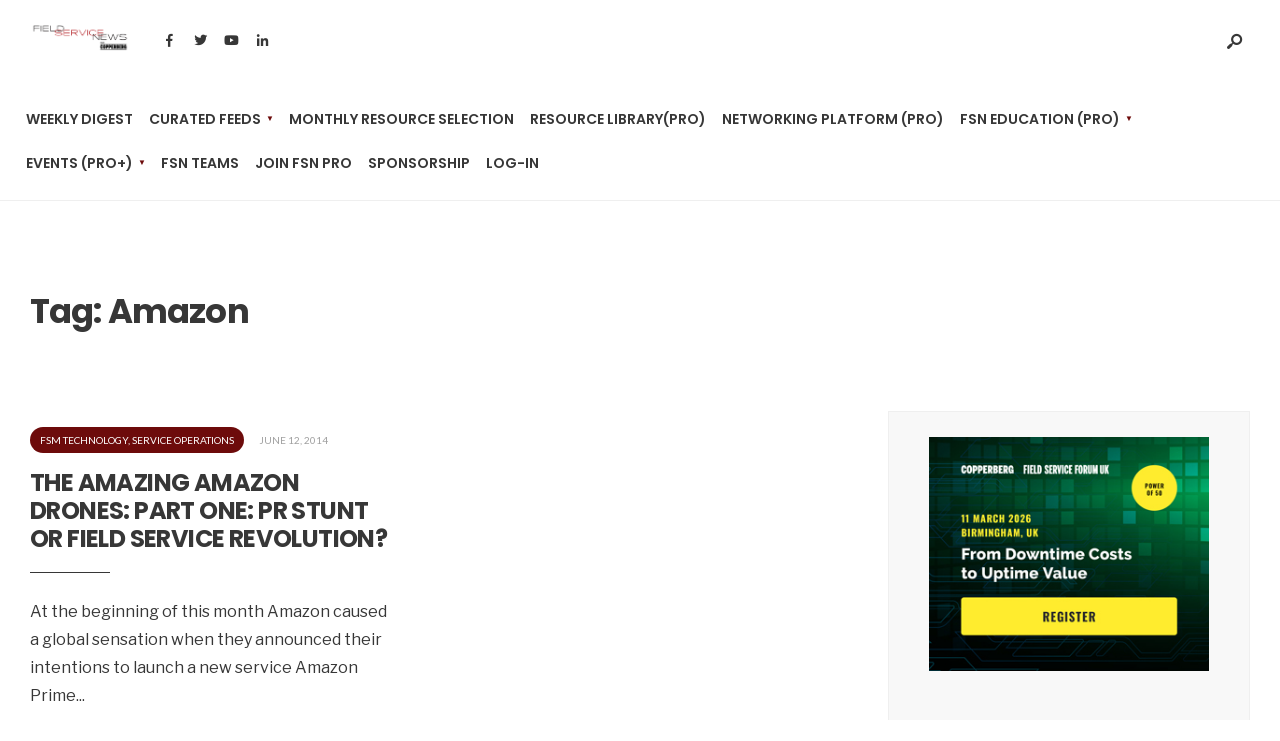

--- FILE ---
content_type: text/html; charset=UTF-8
request_url: https://fieldservicenews.com/tag/amazon/
body_size: 36865
content:
<!DOCTYPE html>
<html lang="en-US">
<head><meta charset="UTF-8">
<!-- Set the viewport width to device width for mobile -->
<meta name="viewport" content="width=device-width, initial-scale=1, maximum-scale=1" />
<title>Amazon &#8211; Field Service News</title>
<script type="text/html" id="tmpl-bb-link-preview">
<% if ( link_scrapping ) { %>
	<% if ( link_loading ) { %>
		<span class="bb-url-scrapper-loading bb-ajax-loader"><i class="bb-icon-l bb-icon-spinner animate-spin"></i>Loading preview...</span>
	<% } %>
	<% if ( link_success || link_error ) { %>
		<a title="Cancel Preview" href="#" id="bb-close-link-suggestion">Remove Preview</a>
		<div class="bb-link-preview-container">

			<% if ( link_images && link_images.length && link_success && ! link_error && '' !== link_image_index ) { %>
				<div id="bb-url-scrapper-img-holder">
					<div class="bb-link-preview-image">
						<div class="bb-link-preview-image-cover">
							<img src="<%= link_images[link_image_index] %>"/>
						</div>
						<div class="bb-link-preview-icons">
							<%
							if ( link_images.length > 1 ) { %>
								<a data-bp-tooltip-pos="up" data-bp-tooltip="Change image" href="#" class="icon-exchange toolbar-button bp-tooltip" id="icon-exchange"><i class="bb-icon-l bb-icon-exchange"></i></a>
							<% } %>
							<% if ( link_images.length ) { %>
								<a data-bp-tooltip-pos="up" data-bp-tooltip="Remove image" href="#" class="icon-image-slash toolbar-button bp-tooltip" id="bb-link-preview-remove-image"><i class="bb-icon-l bb-icon-image-slash"></i></a>
							<% } %>
							<a data-bp-tooltip-pos="up" data-bp-tooltip="Confirm" class="toolbar-button bp-tooltip" href="#" id="bb-link-preview-select-image">
								<i class="bb-icon-check bb-icon-l"></i>
							</a>
						</div>
					</div>
					<% if ( link_images.length > 1 ) { %>
						<div class="bb-url-thumb-nav">
							<button type="button" id="bb-url-prevPicButton"><span class="bb-icon-l bb-icon-angle-left"></span></button>
							<button type="button" id="bb-url-nextPicButton"><span class="bb-icon-l bb-icon-angle-right"></span></button>
							<div id="bb-url-scrapper-img-count">
								Image <%= link_image_index + 1 %>&nbsp;of&nbsp;<%= link_images.length %>
							</div>
						</div>
					<% } %>
				</div>
			<% } %>

			<% if ( link_success && ! link_error && link_url ) { %>
				<div class="bb-link-preview-info">
					<% var a = document.createElement('a');
						a.href = link_url;
						var hostname = a.hostname;
						var domainName = hostname.replace('www.', '' );
					%>

					<% if ( 'undefined' !== typeof link_title && link_title.trim() && link_description ) { %>
						<p class="bb-link-preview-link-name"><%= domainName %></p>
					<% } %>

					<% if ( link_success && ! link_error ) { %>
						<p class="bb-link-preview-title"><%= link_title %></p>
					<% } %>

					<% if ( link_success && ! link_error ) { %>
						<div class="bb-link-preview-excerpt"><p><%= link_description %></p></div>
					<% } %>
				</div>
			<% } %>
			<% if ( link_error && ! link_success ) { %>
				<div id="bb-url-error" class="bb-url-error"><%= link_error_msg %></div>
			<% } %>
		</div>
	<% } %>
<% } %>
</script>
<script type="text/html" id="tmpl-profile-card-popup">
	<div id="profile-card" class="bb-profile-card bb-popup-card" data-bp-item-id="" data-bp-item-component="members">

		<div class="skeleton-card">
			<div class="skeleton-card-body">
				<div class="skeleton-card-avatar bb-loading-bg"></div>
				<div class="skeleton-card-entity">
					<div class="skeleton-card-type bb-loading-bg"></div>
					<div class="skeleton-card-heading bb-loading-bg"></div>
					<div class="skeleton-card-meta bb-loading-bg"></div>
				</div>
			</div>
						<div class="skeleton-card-footer skeleton-footer-plain">
				<div class="skeleton-card-button bb-loading-bg"></div>
				<div class="skeleton-card-button bb-loading-bg"></div>
				<div class="skeleton-card-button bb-loading-bg"></div>
			</div>
		</div>

		<div class="bb-card-content">
			<div class="bb-card-body">
				<div class="bb-card-avatar">
					<span class="card-profile-status"></span>
					<img src="" alt="">
				</div>
				<div class="bb-card-entity">
					<div class="bb-card-profile-type"></div>
					<h4 class="bb-card-heading"></h4>
					<div class="bb-card-meta">
						<span class="card-meta-item card-meta-joined">Joined <span></span></span>
						<span class="card-meta-item card-meta-last-active"></span>
													<span class="card-meta-item card-meta-followers"></span>
												</div>
				</div>
			</div>
			<div class="bb-card-footer">
								<div class="bb-card-action bb-card-action-outline">
					<a href="" class="card-button card-button-profile">View Profile</a>
				</div>
			</div>
		</div>

	</div>
</script>
<script type="text/html" id="tmpl-group-card-popup">
	<div id="group-card" class="bb-group-card bb-popup-card" data-bp-item-id="" data-bp-item-component="groups">

		<div class="skeleton-card">
			<div class="skeleton-card-body">
				<div class="skeleton-card-avatar bb-loading-bg"></div>
				<div class="skeleton-card-entity">
					<div class="skeleton-card-heading bb-loading-bg"></div>
					<div class="skeleton-card-meta bb-loading-bg"></div>
				</div>
			</div>
						<div class="skeleton-card-footer skeleton-footer-plain">
				<div class="skeleton-card-button bb-loading-bg"></div>
				<div class="skeleton-card-button bb-loading-bg"></div>
			</div>
		</div>

		<div class="bb-card-content">
			<div class="bb-card-body">
				<div class="bb-card-avatar">
					<img src="" alt="">
				</div>
				<div class="bb-card-entity">
					<h4 class="bb-card-heading"></h4>
					<div class="bb-card-meta">
						<span class="card-meta-item card-meta-status"></span>
						<span class="card-meta-item card-meta-type"></span>
						<span class="card-meta-item card-meta-last-active"></span>
					</div>
					<div class="card-group-members">
						<span class="bs-group-members"></span>
					</div>
				</div>
			</div>
			<div class="bb-card-footer">
								<div class="bb-card-action bb-card-action-outline">
					<a href="" class="card-button card-button-group">View Group</a>
				</div>
			</div>
		</div>

	</div>
</script>
<meta name='robots' content='max-image-preview:large' />
<link rel='dns-prefetch' href='//js-eu1.hs-scripts.com' />
<link rel='dns-prefetch' href='//js.stripe.com' />
<link rel='dns-prefetch' href='//cdn.jsdelivr.net' />
<link rel='dns-prefetch' href='//fonts.googleapis.com' />
<link rel='preconnect' href='https://fonts.gstatic.com' crossorigin />
<link rel="alternate" type="application/rss+xml" title="Field Service News &raquo; Feed" href="https://fieldservicenews.com/feed/" />
<link rel="alternate" type="application/rss+xml" title="Field Service News &raquo; Comments Feed" href="https://fieldservicenews.com/comments/feed/" />
<link rel="alternate" type="text/calendar" title="Field Service News &raquo; iCal Feed" href="https://fieldservicenews.com/events/?ical=1" />
<link rel="alternate" type="application/rss+xml" title="Field Service News &raquo; Amazon Tag Feed" href="https://fieldservicenews.com/tag/amazon/feed/" />
		<!-- This site uses the Google Analytics by MonsterInsights plugin v9.4.1 - Using Analytics tracking - https://www.monsterinsights.com/ -->
							<script src="//www.googletagmanager.com/gtag/js?id=G-7B792PQREP"  data-cfasync="false" data-wpfc-render="false" type="text/javascript" async></script>
			<script data-cfasync="false" data-wpfc-render="false" type="text/javascript">
				var mi_version = '9.4.1';
				var mi_track_user = true;
				var mi_no_track_reason = '';
								var MonsterInsightsDefaultLocations = {"page_location":"https:\/\/fieldservicenews.com\/tag\/amazon\/"};
				if ( typeof MonsterInsightsPrivacyGuardFilter === 'function' ) {
					var MonsterInsightsLocations = (typeof MonsterInsightsExcludeQuery === 'object') ? MonsterInsightsPrivacyGuardFilter( MonsterInsightsExcludeQuery ) : MonsterInsightsPrivacyGuardFilter( MonsterInsightsDefaultLocations );
				} else {
					var MonsterInsightsLocations = (typeof MonsterInsightsExcludeQuery === 'object') ? MonsterInsightsExcludeQuery : MonsterInsightsDefaultLocations;
				}

								var disableStrs = [
										'ga-disable-G-7B792PQREP',
									];

				/* Function to detect opted out users */
				function __gtagTrackerIsOptedOut() {
					for (var index = 0; index < disableStrs.length; index++) {
						if (document.cookie.indexOf(disableStrs[index] + '=true') > -1) {
							return true;
						}
					}

					return false;
				}

				/* Disable tracking if the opt-out cookie exists. */
				if (__gtagTrackerIsOptedOut()) {
					for (var index = 0; index < disableStrs.length; index++) {
						window[disableStrs[index]] = true;
					}
				}

				/* Opt-out function */
				function __gtagTrackerOptout() {
					for (var index = 0; index < disableStrs.length; index++) {
						document.cookie = disableStrs[index] + '=true; expires=Thu, 31 Dec 2099 23:59:59 UTC; path=/';
						window[disableStrs[index]] = true;
					}
				}

				if ('undefined' === typeof gaOptout) {
					function gaOptout() {
						__gtagTrackerOptout();
					}
				}
								window.dataLayer = window.dataLayer || [];

				window.MonsterInsightsDualTracker = {
					helpers: {},
					trackers: {},
				};
				if (mi_track_user) {
					function __gtagDataLayer() {
						dataLayer.push(arguments);
					}

					function __gtagTracker(type, name, parameters) {
						if (!parameters) {
							parameters = {};
						}

						if (parameters.send_to) {
							__gtagDataLayer.apply(null, arguments);
							return;
						}

						if (type === 'event') {
														parameters.send_to = monsterinsights_frontend.v4_id;
							var hookName = name;
							if (typeof parameters['event_category'] !== 'undefined') {
								hookName = parameters['event_category'] + ':' + name;
							}

							if (typeof MonsterInsightsDualTracker.trackers[hookName] !== 'undefined') {
								MonsterInsightsDualTracker.trackers[hookName](parameters);
							} else {
								__gtagDataLayer('event', name, parameters);
							}
							
						} else {
							__gtagDataLayer.apply(null, arguments);
						}
					}

					__gtagTracker('js', new Date());
					__gtagTracker('set', {
						'developer_id.dZGIzZG': true,
											});
					if ( MonsterInsightsLocations.page_location ) {
						__gtagTracker('set', MonsterInsightsLocations);
					}
										__gtagTracker('config', 'G-7B792PQREP', {"forceSSL":"true","link_attribution":"true"} );
															window.gtag = __gtagTracker;										(function () {
						/* https://developers.google.com/analytics/devguides/collection/analyticsjs/ */
						/* ga and __gaTracker compatibility shim. */
						var noopfn = function () {
							return null;
						};
						var newtracker = function () {
							return new Tracker();
						};
						var Tracker = function () {
							return null;
						};
						var p = Tracker.prototype;
						p.get = noopfn;
						p.set = noopfn;
						p.send = function () {
							var args = Array.prototype.slice.call(arguments);
							args.unshift('send');
							__gaTracker.apply(null, args);
						};
						var __gaTracker = function () {
							var len = arguments.length;
							if (len === 0) {
								return;
							}
							var f = arguments[len - 1];
							if (typeof f !== 'object' || f === null || typeof f.hitCallback !== 'function') {
								if ('send' === arguments[0]) {
									var hitConverted, hitObject = false, action;
									if ('event' === arguments[1]) {
										if ('undefined' !== typeof arguments[3]) {
											hitObject = {
												'eventAction': arguments[3],
												'eventCategory': arguments[2],
												'eventLabel': arguments[4],
												'value': arguments[5] ? arguments[5] : 1,
											}
										}
									}
									if ('pageview' === arguments[1]) {
										if ('undefined' !== typeof arguments[2]) {
											hitObject = {
												'eventAction': 'page_view',
												'page_path': arguments[2],
											}
										}
									}
									if (typeof arguments[2] === 'object') {
										hitObject = arguments[2];
									}
									if (typeof arguments[5] === 'object') {
										Object.assign(hitObject, arguments[5]);
									}
									if ('undefined' !== typeof arguments[1].hitType) {
										hitObject = arguments[1];
										if ('pageview' === hitObject.hitType) {
											hitObject.eventAction = 'page_view';
										}
									}
									if (hitObject) {
										action = 'timing' === arguments[1].hitType ? 'timing_complete' : hitObject.eventAction;
										hitConverted = mapArgs(hitObject);
										__gtagTracker('event', action, hitConverted);
									}
								}
								return;
							}

							function mapArgs(args) {
								var arg, hit = {};
								var gaMap = {
									'eventCategory': 'event_category',
									'eventAction': 'event_action',
									'eventLabel': 'event_label',
									'eventValue': 'event_value',
									'nonInteraction': 'non_interaction',
									'timingCategory': 'event_category',
									'timingVar': 'name',
									'timingValue': 'value',
									'timingLabel': 'event_label',
									'page': 'page_path',
									'location': 'page_location',
									'title': 'page_title',
									'referrer' : 'page_referrer',
								};
								for (arg in args) {
																		if (!(!args.hasOwnProperty(arg) || !gaMap.hasOwnProperty(arg))) {
										hit[gaMap[arg]] = args[arg];
									} else {
										hit[arg] = args[arg];
									}
								}
								return hit;
							}

							try {
								f.hitCallback();
							} catch (ex) {
							}
						};
						__gaTracker.create = newtracker;
						__gaTracker.getByName = newtracker;
						__gaTracker.getAll = function () {
							return [];
						};
						__gaTracker.remove = noopfn;
						__gaTracker.loaded = true;
						window['__gaTracker'] = __gaTracker;
					})();
									} else {
										console.log("");
					(function () {
						function __gtagTracker() {
							return null;
						}

						window['__gtagTracker'] = __gtagTracker;
						window['gtag'] = __gtagTracker;
					})();
									}
			</script>
				<!-- / Google Analytics by MonsterInsights -->
		<style id='wp-img-auto-sizes-contain-inline-css' type='text/css'>
img:is([sizes=auto i],[sizes^="auto," i]){contain-intrinsic-size:3000px 1500px}
/*# sourceURL=wp-img-auto-sizes-contain-inline-css */
</style>
<link rel='stylesheet' id='bp-nouveau-icons-map-css' href='https://fieldservicenews.com/wp-content/plugins/buddyboss-platform/bp-templates/bp-nouveau/icons/css/icons-map.min.css?ver=2.17.0' type='text/css' media='all' />
<link rel='stylesheet' id='bp-nouveau-bb-icons-css' href='https://fieldservicenews.com/wp-content/plugins/buddyboss-platform/bp-templates/bp-nouveau/icons/css/bb-icons.min.css?ver=1.0.8' type='text/css' media='all' />
<link rel='stylesheet' id='dashicons-css' href='https://fieldservicenews.com/wp-includes/css/dashicons.min.css?ver=6.9' type='text/css' media='all' />
<link rel='stylesheet' id='bp-nouveau-css' href='https://fieldservicenews.com/wp-content/plugins/buddyboss-platform/bp-templates/bp-nouveau/css/buddypress.min.css?ver=2.17.0' type='text/css' media='all' />
<style id='bp-nouveau-inline-css' type='text/css'>
.list-wrap .bs-group-cover a:before{ background:unset; }#buddypress #header-cover-image.has-default, #buddypress #header-cover-image.has-default .guillotine-window img, .bs-group-cover a img{ background-color: #e2e9ef; }
/*# sourceURL=bp-nouveau-inline-css */
</style>
<style id='wp-emoji-styles-inline-css' type='text/css'>

	img.wp-smiley, img.emoji {
		display: inline !important;
		border: none !important;
		box-shadow: none !important;
		height: 1em !important;
		width: 1em !important;
		margin: 0 0.07em !important;
		vertical-align: -0.1em !important;
		background: none !important;
		padding: 0 !important;
	}
/*# sourceURL=wp-emoji-styles-inline-css */
</style>
<link rel='stylesheet' id='wp-block-library-css' href='https://fieldservicenews.com/wp-includes/css/dist/block-library/style.min.css?ver=6.9' type='text/css' media='all' />
<style id='wp-block-library-theme-inline-css' type='text/css'>
.wp-block-audio :where(figcaption){color:#555;font-size:13px;text-align:center}.is-dark-theme .wp-block-audio :where(figcaption){color:#ffffffa6}.wp-block-audio{margin:0 0 1em}.wp-block-code{border:1px solid #ccc;border-radius:4px;font-family:Menlo,Consolas,monaco,monospace;padding:.8em 1em}.wp-block-embed :where(figcaption){color:#555;font-size:13px;text-align:center}.is-dark-theme .wp-block-embed :where(figcaption){color:#ffffffa6}.wp-block-embed{margin:0 0 1em}.blocks-gallery-caption{color:#555;font-size:13px;text-align:center}.is-dark-theme .blocks-gallery-caption{color:#ffffffa6}:root :where(.wp-block-image figcaption){color:#555;font-size:13px;text-align:center}.is-dark-theme :root :where(.wp-block-image figcaption){color:#ffffffa6}.wp-block-image{margin:0 0 1em}.wp-block-pullquote{border-bottom:4px solid;border-top:4px solid;color:currentColor;margin-bottom:1.75em}.wp-block-pullquote :where(cite),.wp-block-pullquote :where(footer),.wp-block-pullquote__citation{color:currentColor;font-size:.8125em;font-style:normal;text-transform:uppercase}.wp-block-quote{border-left:.25em solid;margin:0 0 1.75em;padding-left:1em}.wp-block-quote cite,.wp-block-quote footer{color:currentColor;font-size:.8125em;font-style:normal;position:relative}.wp-block-quote:where(.has-text-align-right){border-left:none;border-right:.25em solid;padding-left:0;padding-right:1em}.wp-block-quote:where(.has-text-align-center){border:none;padding-left:0}.wp-block-quote.is-large,.wp-block-quote.is-style-large,.wp-block-quote:where(.is-style-plain){border:none}.wp-block-search .wp-block-search__label{font-weight:700}.wp-block-search__button{border:1px solid #ccc;padding:.375em .625em}:where(.wp-block-group.has-background){padding:1.25em 2.375em}.wp-block-separator.has-css-opacity{opacity:.4}.wp-block-separator{border:none;border-bottom:2px solid;margin-left:auto;margin-right:auto}.wp-block-separator.has-alpha-channel-opacity{opacity:1}.wp-block-separator:not(.is-style-wide):not(.is-style-dots){width:100px}.wp-block-separator.has-background:not(.is-style-dots){border-bottom:none;height:1px}.wp-block-separator.has-background:not(.is-style-wide):not(.is-style-dots){height:2px}.wp-block-table{margin:0 0 1em}.wp-block-table td,.wp-block-table th{word-break:normal}.wp-block-table :where(figcaption){color:#555;font-size:13px;text-align:center}.is-dark-theme .wp-block-table :where(figcaption){color:#ffffffa6}.wp-block-video :where(figcaption){color:#555;font-size:13px;text-align:center}.is-dark-theme .wp-block-video :where(figcaption){color:#ffffffa6}.wp-block-video{margin:0 0 1em}:root :where(.wp-block-template-part.has-background){margin-bottom:0;margin-top:0;padding:1.25em 2.375em}
/*# sourceURL=/wp-includes/css/dist/block-library/theme.min.css */
</style>
<style id='classic-theme-styles-inline-css' type='text/css'>
/*! This file is auto-generated */
.wp-block-button__link{color:#fff;background-color:#32373c;border-radius:9999px;box-shadow:none;text-decoration:none;padding:calc(.667em + 2px) calc(1.333em + 2px);font-size:1.125em}.wp-block-file__button{background:#32373c;color:#fff;text-decoration:none}
/*# sourceURL=/wp-includes/css/classic-themes.min.css */
</style>
<style id='global-styles-inline-css' type='text/css'>
:root{--wp--preset--aspect-ratio--square: 1;--wp--preset--aspect-ratio--4-3: 4/3;--wp--preset--aspect-ratio--3-4: 3/4;--wp--preset--aspect-ratio--3-2: 3/2;--wp--preset--aspect-ratio--2-3: 2/3;--wp--preset--aspect-ratio--16-9: 16/9;--wp--preset--aspect-ratio--9-16: 9/16;--wp--preset--color--black: #000000;--wp--preset--color--cyan-bluish-gray: #abb8c3;--wp--preset--color--white: #ffffff;--wp--preset--color--pale-pink: #f78da7;--wp--preset--color--vivid-red: #cf2e2e;--wp--preset--color--luminous-vivid-orange: #ff6900;--wp--preset--color--luminous-vivid-amber: #fcb900;--wp--preset--color--light-green-cyan: #7bdcb5;--wp--preset--color--vivid-green-cyan: #00d084;--wp--preset--color--pale-cyan-blue: #8ed1fc;--wp--preset--color--vivid-cyan-blue: #0693e3;--wp--preset--color--vivid-purple: #9b51e0;--wp--preset--gradient--vivid-cyan-blue-to-vivid-purple: linear-gradient(135deg,rgb(6,147,227) 0%,rgb(155,81,224) 100%);--wp--preset--gradient--light-green-cyan-to-vivid-green-cyan: linear-gradient(135deg,rgb(122,220,180) 0%,rgb(0,208,130) 100%);--wp--preset--gradient--luminous-vivid-amber-to-luminous-vivid-orange: linear-gradient(135deg,rgb(252,185,0) 0%,rgb(255,105,0) 100%);--wp--preset--gradient--luminous-vivid-orange-to-vivid-red: linear-gradient(135deg,rgb(255,105,0) 0%,rgb(207,46,46) 100%);--wp--preset--gradient--very-light-gray-to-cyan-bluish-gray: linear-gradient(135deg,rgb(238,238,238) 0%,rgb(169,184,195) 100%);--wp--preset--gradient--cool-to-warm-spectrum: linear-gradient(135deg,rgb(74,234,220) 0%,rgb(151,120,209) 20%,rgb(207,42,186) 40%,rgb(238,44,130) 60%,rgb(251,105,98) 80%,rgb(254,248,76) 100%);--wp--preset--gradient--blush-light-purple: linear-gradient(135deg,rgb(255,206,236) 0%,rgb(152,150,240) 100%);--wp--preset--gradient--blush-bordeaux: linear-gradient(135deg,rgb(254,205,165) 0%,rgb(254,45,45) 50%,rgb(107,0,62) 100%);--wp--preset--gradient--luminous-dusk: linear-gradient(135deg,rgb(255,203,112) 0%,rgb(199,81,192) 50%,rgb(65,88,208) 100%);--wp--preset--gradient--pale-ocean: linear-gradient(135deg,rgb(255,245,203) 0%,rgb(182,227,212) 50%,rgb(51,167,181) 100%);--wp--preset--gradient--electric-grass: linear-gradient(135deg,rgb(202,248,128) 0%,rgb(113,206,126) 100%);--wp--preset--gradient--midnight: linear-gradient(135deg,rgb(2,3,129) 0%,rgb(40,116,252) 100%);--wp--preset--font-size--small: 13px;--wp--preset--font-size--medium: 20px;--wp--preset--font-size--large: 36px;--wp--preset--font-size--x-large: 42px;--wp--preset--spacing--20: 0.44rem;--wp--preset--spacing--30: 0.67rem;--wp--preset--spacing--40: 1rem;--wp--preset--spacing--50: 1.5rem;--wp--preset--spacing--60: 2.25rem;--wp--preset--spacing--70: 3.38rem;--wp--preset--spacing--80: 5.06rem;--wp--preset--shadow--natural: 6px 6px 9px rgba(0, 0, 0, 0.2);--wp--preset--shadow--deep: 12px 12px 50px rgba(0, 0, 0, 0.4);--wp--preset--shadow--sharp: 6px 6px 0px rgba(0, 0, 0, 0.2);--wp--preset--shadow--outlined: 6px 6px 0px -3px rgb(255, 255, 255), 6px 6px rgb(0, 0, 0);--wp--preset--shadow--crisp: 6px 6px 0px rgb(0, 0, 0);}:where(.is-layout-flex){gap: 0.5em;}:where(.is-layout-grid){gap: 0.5em;}body .is-layout-flex{display: flex;}.is-layout-flex{flex-wrap: wrap;align-items: center;}.is-layout-flex > :is(*, div){margin: 0;}body .is-layout-grid{display: grid;}.is-layout-grid > :is(*, div){margin: 0;}:where(.wp-block-columns.is-layout-flex){gap: 2em;}:where(.wp-block-columns.is-layout-grid){gap: 2em;}:where(.wp-block-post-template.is-layout-flex){gap: 1.25em;}:where(.wp-block-post-template.is-layout-grid){gap: 1.25em;}.has-black-color{color: var(--wp--preset--color--black) !important;}.has-cyan-bluish-gray-color{color: var(--wp--preset--color--cyan-bluish-gray) !important;}.has-white-color{color: var(--wp--preset--color--white) !important;}.has-pale-pink-color{color: var(--wp--preset--color--pale-pink) !important;}.has-vivid-red-color{color: var(--wp--preset--color--vivid-red) !important;}.has-luminous-vivid-orange-color{color: var(--wp--preset--color--luminous-vivid-orange) !important;}.has-luminous-vivid-amber-color{color: var(--wp--preset--color--luminous-vivid-amber) !important;}.has-light-green-cyan-color{color: var(--wp--preset--color--light-green-cyan) !important;}.has-vivid-green-cyan-color{color: var(--wp--preset--color--vivid-green-cyan) !important;}.has-pale-cyan-blue-color{color: var(--wp--preset--color--pale-cyan-blue) !important;}.has-vivid-cyan-blue-color{color: var(--wp--preset--color--vivid-cyan-blue) !important;}.has-vivid-purple-color{color: var(--wp--preset--color--vivid-purple) !important;}.has-black-background-color{background-color: var(--wp--preset--color--black) !important;}.has-cyan-bluish-gray-background-color{background-color: var(--wp--preset--color--cyan-bluish-gray) !important;}.has-white-background-color{background-color: var(--wp--preset--color--white) !important;}.has-pale-pink-background-color{background-color: var(--wp--preset--color--pale-pink) !important;}.has-vivid-red-background-color{background-color: var(--wp--preset--color--vivid-red) !important;}.has-luminous-vivid-orange-background-color{background-color: var(--wp--preset--color--luminous-vivid-orange) !important;}.has-luminous-vivid-amber-background-color{background-color: var(--wp--preset--color--luminous-vivid-amber) !important;}.has-light-green-cyan-background-color{background-color: var(--wp--preset--color--light-green-cyan) !important;}.has-vivid-green-cyan-background-color{background-color: var(--wp--preset--color--vivid-green-cyan) !important;}.has-pale-cyan-blue-background-color{background-color: var(--wp--preset--color--pale-cyan-blue) !important;}.has-vivid-cyan-blue-background-color{background-color: var(--wp--preset--color--vivid-cyan-blue) !important;}.has-vivid-purple-background-color{background-color: var(--wp--preset--color--vivid-purple) !important;}.has-black-border-color{border-color: var(--wp--preset--color--black) !important;}.has-cyan-bluish-gray-border-color{border-color: var(--wp--preset--color--cyan-bluish-gray) !important;}.has-white-border-color{border-color: var(--wp--preset--color--white) !important;}.has-pale-pink-border-color{border-color: var(--wp--preset--color--pale-pink) !important;}.has-vivid-red-border-color{border-color: var(--wp--preset--color--vivid-red) !important;}.has-luminous-vivid-orange-border-color{border-color: var(--wp--preset--color--luminous-vivid-orange) !important;}.has-luminous-vivid-amber-border-color{border-color: var(--wp--preset--color--luminous-vivid-amber) !important;}.has-light-green-cyan-border-color{border-color: var(--wp--preset--color--light-green-cyan) !important;}.has-vivid-green-cyan-border-color{border-color: var(--wp--preset--color--vivid-green-cyan) !important;}.has-pale-cyan-blue-border-color{border-color: var(--wp--preset--color--pale-cyan-blue) !important;}.has-vivid-cyan-blue-border-color{border-color: var(--wp--preset--color--vivid-cyan-blue) !important;}.has-vivid-purple-border-color{border-color: var(--wp--preset--color--vivid-purple) !important;}.has-vivid-cyan-blue-to-vivid-purple-gradient-background{background: var(--wp--preset--gradient--vivid-cyan-blue-to-vivid-purple) !important;}.has-light-green-cyan-to-vivid-green-cyan-gradient-background{background: var(--wp--preset--gradient--light-green-cyan-to-vivid-green-cyan) !important;}.has-luminous-vivid-amber-to-luminous-vivid-orange-gradient-background{background: var(--wp--preset--gradient--luminous-vivid-amber-to-luminous-vivid-orange) !important;}.has-luminous-vivid-orange-to-vivid-red-gradient-background{background: var(--wp--preset--gradient--luminous-vivid-orange-to-vivid-red) !important;}.has-very-light-gray-to-cyan-bluish-gray-gradient-background{background: var(--wp--preset--gradient--very-light-gray-to-cyan-bluish-gray) !important;}.has-cool-to-warm-spectrum-gradient-background{background: var(--wp--preset--gradient--cool-to-warm-spectrum) !important;}.has-blush-light-purple-gradient-background{background: var(--wp--preset--gradient--blush-light-purple) !important;}.has-blush-bordeaux-gradient-background{background: var(--wp--preset--gradient--blush-bordeaux) !important;}.has-luminous-dusk-gradient-background{background: var(--wp--preset--gradient--luminous-dusk) !important;}.has-pale-ocean-gradient-background{background: var(--wp--preset--gradient--pale-ocean) !important;}.has-electric-grass-gradient-background{background: var(--wp--preset--gradient--electric-grass) !important;}.has-midnight-gradient-background{background: var(--wp--preset--gradient--midnight) !important;}.has-small-font-size{font-size: var(--wp--preset--font-size--small) !important;}.has-medium-font-size{font-size: var(--wp--preset--font-size--medium) !important;}.has-large-font-size{font-size: var(--wp--preset--font-size--large) !important;}.has-x-large-font-size{font-size: var(--wp--preset--font-size--x-large) !important;}
:where(.wp-block-post-template.is-layout-flex){gap: 1.25em;}:where(.wp-block-post-template.is-layout-grid){gap: 1.25em;}
:where(.wp-block-term-template.is-layout-flex){gap: 1.25em;}:where(.wp-block-term-template.is-layout-grid){gap: 1.25em;}
:where(.wp-block-columns.is-layout-flex){gap: 2em;}:where(.wp-block-columns.is-layout-grid){gap: 2em;}
:root :where(.wp-block-pullquote){font-size: 1.5em;line-height: 1.6;}
/*# sourceURL=global-styles-inline-css */
</style>
<link rel='stylesheet' id='bb-pro-enqueue-scripts-css' href='https://fieldservicenews.com/wp-content/plugins/buddyboss-platform-pro/assets/css/index.min.css?ver=2.12.0' type='text/css' media='all' />
<link rel='stylesheet' id='bb-access-control-css' href='https://fieldservicenews.com/wp-content/plugins/buddyboss-platform-pro/includes/access-control/assets/css/bb-access-control.min.css?ver=2.12.0' type='text/css' media='all' />
<link rel='stylesheet' id='bb-polls-style-css' href='https://fieldservicenews.com/wp-content/plugins/buddyboss-platform-pro/includes/polls/assets/css/bb-polls.min.css?ver=2.12.0' type='text/css' media='all' />
<link rel='stylesheet' id='bb-schedule-posts-css' href='https://fieldservicenews.com/wp-content/plugins/buddyboss-platform-pro/includes/schedule-posts/assets/css/bb-schedule-posts.min.css?ver=2.12.0' type='text/css' media='all' />
<link rel='stylesheet' id='bb-activity-post-feature-image-css' href='https://fieldservicenews.com/wp-content/plugins/buddyboss-platform-pro/includes/platform-settings/activity/post-feature-image/assets/css/bb-activity-post-feature-image.min.css?ver=2.12.0' type='text/css' media='all' />
<link rel='stylesheet' id='bb-cropper-css-css' href='https://fieldservicenews.com/wp-content/plugins/buddyboss-platform/bp-core/css/vendor/cropper.min.css?ver=2.17.0' type='text/css' media='all' />
<link rel='stylesheet' id='bb-meprlms-frontend-css' href='https://fieldservicenews.com/wp-content/plugins/buddyboss-platform-pro/includes/integrations/meprlms/assets/css/meprlms-frontend.min.css?ver=2.17.0' type='text/css' media='all' />
<link rel='stylesheet' id='bb-tutorlms-admin-css' href='https://fieldservicenews.com/wp-content/plugins/buddyboss-platform-pro/includes/integrations/tutorlms/assets/css/bb-tutorlms-admin.min.css?ver=2.17.0' type='text/css' media='all' />
<link rel='stylesheet' id='bp-mentions-css-css' href='https://fieldservicenews.com/wp-content/plugins/buddyboss-platform/bp-core/css/mentions.min.css?ver=2.17.0' type='text/css' media='all' />
<link rel='stylesheet' id='awesome-notifications-css' href='https://fieldservicenews.com/wp-content/plugins/cbxwpbookmark/assets/vendors/awesome-notifications/style.css?ver=2.0.6' type='text/css' media='all' />
<link rel='stylesheet' id='cbxwpbookmarkpublic-css-css' href='https://fieldservicenews.com/wp-content/plugins/cbxwpbookmark/assets/css/cbxwpbookmark-public.css?ver=2.0.6' type='text/css' media='all' />
<link rel='stylesheet' id='pmpro_frontend_base-css' href='https://fieldservicenews.com/wp-content/plugins/paid-memberships-pro/css/frontend/base.css?ver=3.6.4' type='text/css' media='all' />
<link rel='stylesheet' id='pmpro_frontend_variation_1-css' href='https://fieldservicenews.com/wp-content/plugins/paid-memberships-pro/css/frontend/variation_1.css?ver=3.6.4' type='text/css' media='all' />
<link rel='stylesheet' id='pmprorh_frontend-css' href='https://fieldservicenews.com/wp-content/plugins/pmpro-mailchimp/css/pmpromc.css?ver=6.9' type='text/css' media='all' />
<link rel='stylesheet' id='learndash_quiz_front_css-css' href='//fieldservicenews.com/wp-content/plugins/sfwd-lms/themes/legacy/templates/learndash_quiz_front.min.css?ver=4.3.1.1' type='text/css' media='all' />
<link rel='stylesheet' id='jquery-dropdown-css-css' href='//fieldservicenews.com/wp-content/plugins/sfwd-lms/assets/css/jquery.dropdown.min.css?ver=4.3.1.1' type='text/css' media='all' />
<link rel='stylesheet' id='learndash_lesson_video-css' href='//fieldservicenews.com/wp-content/plugins/sfwd-lms/themes/legacy/templates/learndash_lesson_video.min.css?ver=4.3.1.1' type='text/css' media='all' />
<link rel='stylesheet' id='wsl-widget-css' href='https://fieldservicenews.com/wp-content/plugins/wordpress-social-login/assets/css/style.css?ver=6.9' type='text/css' media='all' />
<link rel='stylesheet' id='tribe-events-v2-single-skeleton-css' href='https://fieldservicenews.com/wp-content/plugins/the-events-calendar/build/css/tribe-events-single-skeleton.css?ver=6.15.14' type='text/css' media='all' />
<link rel='stylesheet' id='tribe-events-v2-single-skeleton-full-css' href='https://fieldservicenews.com/wp-content/plugins/the-events-calendar/build/css/tribe-events-single-full.css?ver=6.15.14' type='text/css' media='all' />
<link rel='stylesheet' id='tec-events-elementor-widgets-base-styles-css' href='https://fieldservicenews.com/wp-content/plugins/the-events-calendar/build/css/integrations/plugins/elementor/widgets/widget-base.css?ver=6.15.14' type='text/css' media='all' />
<link rel='stylesheet' id='hide-admin-bar-based-on-user-roles-css' href='https://fieldservicenews.com/wp-content/plugins/hide-admin-bar-based-on-user-roles/public/css/hide-admin-bar-based-on-user-roles-public.css?ver=7.0.2' type='text/css' media='all' />
<link rel='stylesheet' id='moove_activity_addon_frontend-css' href='https://fieldservicenews.com/wp-content/plugins/user-activity-tracking-and-log-addon/assets/css/activity-et-front.css?ver=4.2.2' type='text/css' media='all' />
<link rel='stylesheet' id='wpuf-layout1-css' href='https://fieldservicenews.com/wp-content/plugins/wp-user-frontend/assets/css/frontend-form/layout1.css?ver=4.2.6' type='text/css' media='all' />
<link rel='stylesheet' id='wpuf-frontend-forms-css' href='https://fieldservicenews.com/wp-content/plugins/wp-user-frontend/assets/css/frontend-forms.css?ver=4.2.6' type='text/css' media='all' />
<link rel='stylesheet' id='wpuf-sweetalert2-css' href='https://fieldservicenews.com/wp-content/plugins/wp-user-frontend/assets/vendor/sweetalert2/sweetalert2.css?ver=11.4.8' type='text/css' media='all' />
<link rel='stylesheet' id='wpuf-jquery-ui-css' href='https://fieldservicenews.com/wp-content/plugins/wp-user-frontend/assets/css/jquery-ui-1.9.1.custom.css?ver=1.9.1' type='text/css' media='all' />
<link rel='stylesheet' id='codate-style-css' href='https://fieldservicenews.com/wp-content/themes/codate/style.css?ver=6.9' type='text/css' media='all' />
<link rel='stylesheet' id='codate-addons-css' href='https://fieldservicenews.com/wp-content/themes/codate/styles/codate-addons.css?ver=6.9' type='text/css' media='all' />
<link rel='stylesheet' id='fontawesome-css' href='https://fieldservicenews.com/wp-content/themes/codate/styles/fontawesome.css?ver=6.9' type='text/css' media='all' />
<link rel='stylesheet' id='codate-mobile-css' href='https://fieldservicenews.com/wp-content/themes/codate/style-mobile.css?ver=6.9' type='text/css' media='all' />
<link rel='stylesheet' id='learndash-front-css' href='//fieldservicenews.com/wp-content/plugins/sfwd-lms/themes/ld30/assets/css/learndash.min.css?ver=4.3.1.1' type='text/css' media='all' />
<style id='learndash-front-inline-css' type='text/css'>
		.learndash-wrapper .ld-item-list .ld-item-list-item.ld-is-next,
		.learndash-wrapper .wpProQuiz_content .wpProQuiz_questionListItem label:focus-within {
			border-color: #6d0b0b;
		}

		/*
		.learndash-wrapper a:not(.ld-button):not(#quiz_continue_link):not(.ld-focus-menu-link):not(.btn-blue):not(#quiz_continue_link):not(.ld-js-register-account):not(#ld-focus-mode-course-heading):not(#btn-join):not(.ld-item-name):not(.ld-table-list-item-preview):not(.ld-lesson-item-preview-heading),
		 */

		.learndash-wrapper .ld-breadcrumbs a,
		.learndash-wrapper .ld-lesson-item.ld-is-current-lesson .ld-lesson-item-preview-heading,
		.learndash-wrapper .ld-lesson-item.ld-is-current-lesson .ld-lesson-title,
		.learndash-wrapper .ld-primary-color-hover:hover,
		.learndash-wrapper .ld-primary-color,
		.learndash-wrapper .ld-primary-color-hover:hover,
		.learndash-wrapper .ld-primary-color,
		.learndash-wrapper .ld-tabs .ld-tabs-navigation .ld-tab.ld-active,
		.learndash-wrapper .ld-button.ld-button-transparent,
		.learndash-wrapper .ld-button.ld-button-reverse,
		.learndash-wrapper .ld-icon-certificate,
		.learndash-wrapper .ld-login-modal .ld-login-modal-login .ld-modal-heading,
		#wpProQuiz_user_content a,
		.learndash-wrapper .ld-item-list .ld-item-list-item a.ld-item-name:hover,
		.learndash-wrapper .ld-focus-comments__heading-actions .ld-expand-button,
		.learndash-wrapper .ld-focus-comments__heading a,
		.learndash-wrapper .ld-focus-comments .comment-respond a,
		.learndash-wrapper .ld-focus-comment .ld-comment-reply a.comment-reply-link:hover,
		.learndash-wrapper .ld-expand-button.ld-button-alternate {
			color: #6d0b0b !important;
		}

		.learndash-wrapper .ld-focus-comment.bypostauthor>.ld-comment-wrapper,
		.learndash-wrapper .ld-focus-comment.role-group_leader>.ld-comment-wrapper,
		.learndash-wrapper .ld-focus-comment.role-administrator>.ld-comment-wrapper {
			background-color:rgba(109, 11, 11, 0.03) !important;
		}


		.learndash-wrapper .ld-primary-background,
		.learndash-wrapper .ld-tabs .ld-tabs-navigation .ld-tab.ld-active:after {
			background: #6d0b0b !important;
		}



		.learndash-wrapper .ld-course-navigation .ld-lesson-item.ld-is-current-lesson .ld-status-incomplete,
		.learndash-wrapper .ld-focus-comment.bypostauthor:not(.ptype-sfwd-assignment) >.ld-comment-wrapper>.ld-comment-avatar img,
		.learndash-wrapper .ld-focus-comment.role-group_leader>.ld-comment-wrapper>.ld-comment-avatar img,
		.learndash-wrapper .ld-focus-comment.role-administrator>.ld-comment-wrapper>.ld-comment-avatar img {
			border-color: #6d0b0b !important;
		}



		.learndash-wrapper .ld-loading::before {
			border-top:3px solid #6d0b0b !important;
		}

		.learndash-wrapper .ld-button:hover:not(.learndash-link-previous-incomplete):not(.ld-button-transparent),
		#learndash-tooltips .ld-tooltip:after,
		#learndash-tooltips .ld-tooltip,
		.learndash-wrapper .ld-primary-background,
		.learndash-wrapper .btn-join,
		.learndash-wrapper #btn-join,
		.learndash-wrapper .ld-button:not(.ld-button-reverse):not(.learndash-link-previous-incomplete):not(.ld-button-transparent),
		.learndash-wrapper .ld-expand-button,
		.learndash-wrapper .wpProQuiz_content .wpProQuiz_button:not(.wpProQuiz_button_reShowQuestion):not(.wpProQuiz_button_restartQuiz),
		.learndash-wrapper .wpProQuiz_content .wpProQuiz_button2,
		.learndash-wrapper .ld-focus .ld-focus-sidebar .ld-course-navigation-heading,
		.learndash-wrapper .ld-focus .ld-focus-sidebar .ld-focus-sidebar-trigger,
		.learndash-wrapper .ld-focus-comments .form-submit #submit,
		.learndash-wrapper .ld-login-modal input[type='submit'],
		.learndash-wrapper .ld-login-modal .ld-login-modal-register,
		.learndash-wrapper .wpProQuiz_content .wpProQuiz_certificate a.btn-blue,
		.learndash-wrapper .ld-focus .ld-focus-header .ld-user-menu .ld-user-menu-items a,
		#wpProQuiz_user_content table.wp-list-table thead th,
		#wpProQuiz_overlay_close,
		.learndash-wrapper .ld-expand-button.ld-button-alternate .ld-icon {
			background-color: #6d0b0b !important;
		}

		.learndash-wrapper .ld-focus .ld-focus-header .ld-user-menu .ld-user-menu-items:before {
			border-bottom-color: #6d0b0b !important;
		}

		.learndash-wrapper .ld-button.ld-button-transparent:hover {
			background: transparent !important;
		}

		.learndash-wrapper .ld-focus .ld-focus-header .sfwd-mark-complete .learndash_mark_complete_button,
		.learndash-wrapper .ld-focus .ld-focus-header #sfwd-mark-complete #learndash_mark_complete_button,
		.learndash-wrapper .ld-button.ld-button-transparent,
		.learndash-wrapper .ld-button.ld-button-alternate,
		.learndash-wrapper .ld-expand-button.ld-button-alternate {
			background-color:transparent !important;
		}

		.learndash-wrapper .ld-focus-header .ld-user-menu .ld-user-menu-items a,
		.learndash-wrapper .ld-button.ld-button-reverse:hover,
		.learndash-wrapper .ld-alert-success .ld-alert-icon.ld-icon-certificate,
		.learndash-wrapper .ld-alert-warning .ld-button:not(.learndash-link-previous-incomplete),
		.learndash-wrapper .ld-primary-background.ld-status {
			color:white !important;
		}

		.learndash-wrapper .ld-status.ld-status-unlocked {
			background-color: rgba(109,11,11,0.2) !important;
			color: #6d0b0b !important;
		}

		.learndash-wrapper .wpProQuiz_content .wpProQuiz_addToplist {
			background-color: rgba(109,11,11,0.1) !important;
			border: 1px solid #6d0b0b !important;
		}

		.learndash-wrapper .wpProQuiz_content .wpProQuiz_toplistTable th {
			background: #6d0b0b !important;
		}

		.learndash-wrapper .wpProQuiz_content .wpProQuiz_toplistTrOdd {
			background-color: rgba(109,11,11,0.1) !important;
		}

		.learndash-wrapper .wpProQuiz_content .wpProQuiz_reviewDiv li.wpProQuiz_reviewQuestionTarget {
			background-color: #6d0b0b !important;
		}
		.learndash-wrapper .wpProQuiz_content .wpProQuiz_time_limit .wpProQuiz_progress {
			background-color: #6d0b0b !important;
		}
		
		.learndash-wrapper #quiz_continue_link,
		.learndash-wrapper .ld-secondary-background,
		.learndash-wrapper .learndash_mark_complete_button,
		.learndash-wrapper #learndash_mark_complete_button,
		.learndash-wrapper .ld-status-complete,
		.learndash-wrapper .ld-alert-success .ld-button,
		.learndash-wrapper .ld-alert-success .ld-alert-icon {
			background-color: #6d0b0b !important;
		}

		.learndash-wrapper .wpProQuiz_content a#quiz_continue_link {
			background-color: #6d0b0b !important;
		}

		.learndash-wrapper .course_progress .sending_progress_bar {
			background: #6d0b0b !important;
		}

		.learndash-wrapper .wpProQuiz_content .wpProQuiz_button_reShowQuestion:hover, .learndash-wrapper .wpProQuiz_content .wpProQuiz_button_restartQuiz:hover {
			background-color: #6d0b0b !important;
			opacity: 0.75;
		}

		.learndash-wrapper .ld-secondary-color-hover:hover,
		.learndash-wrapper .ld-secondary-color,
		.learndash-wrapper .ld-focus .ld-focus-header .sfwd-mark-complete .learndash_mark_complete_button,
		.learndash-wrapper .ld-focus .ld-focus-header #sfwd-mark-complete #learndash_mark_complete_button,
		.learndash-wrapper .ld-focus .ld-focus-header .sfwd-mark-complete:after {
			color: #6d0b0b !important;
		}

		.learndash-wrapper .ld-secondary-in-progress-icon {
			border-left-color: #6d0b0b !important;
			border-top-color: #6d0b0b !important;
		}

		.learndash-wrapper .ld-alert-success {
			border-color: #6d0b0b;
			background-color: transparent !important;
			color: #6d0b0b;
		}

		.learndash-wrapper .wpProQuiz_content .wpProQuiz_reviewQuestion li.wpProQuiz_reviewQuestionSolved,
		.learndash-wrapper .wpProQuiz_content .wpProQuiz_box li.wpProQuiz_reviewQuestionSolved {
			background-color: #6d0b0b !important;
		}

		.learndash-wrapper .wpProQuiz_content  .wpProQuiz_reviewLegend span.wpProQuiz_reviewColor_Answer {
			background-color: #6d0b0b !important;
		}

		
		.learndash-wrapper .ld-alert-warning {
			background-color:transparent;
		}

		.learndash-wrapper .ld-status-waiting,
		.learndash-wrapper .ld-alert-warning .ld-alert-icon {
			background-color: #6d0b0b !important;
		}

		.learndash-wrapper .ld-tertiary-color-hover:hover,
		.learndash-wrapper .ld-tertiary-color,
		.learndash-wrapper .ld-alert-warning {
			color: #6d0b0b !important;
		}

		.learndash-wrapper .ld-tertiary-background {
			background-color: #6d0b0b !important;
		}

		.learndash-wrapper .ld-alert-warning {
			border-color: #6d0b0b !important;
		}

		.learndash-wrapper .ld-tertiary-background,
		.learndash-wrapper .ld-alert-warning .ld-alert-icon {
			color:white !important;
		}

		.learndash-wrapper .wpProQuiz_content .wpProQuiz_reviewQuestion li.wpProQuiz_reviewQuestionReview,
		.learndash-wrapper .wpProQuiz_content .wpProQuiz_box li.wpProQuiz_reviewQuestionReview {
			background-color: #6d0b0b !important;
		}

		.learndash-wrapper .wpProQuiz_content  .wpProQuiz_reviewLegend span.wpProQuiz_reviewColor_Review {
			background-color: #6d0b0b !important;
		}

		
/*# sourceURL=learndash-front-inline-css */
</style>
<link rel='stylesheet' id='searchwp-forms-css' href='https://fieldservicenews.com/wp-content/plugins/searchwp/assets/css/frontend/search-forms.min.css?ver=4.5.6' type='text/css' media='all' />
<link rel='stylesheet' id='code-snippets-site-css-styles-css' href='https://fieldservicenews.com/?code-snippets-css=1&#038;ver=19' type='text/css' media='all' />
<link rel='stylesheet' id='bp-zoom-css' href='https://fieldservicenews.com/wp-content/plugins/buddyboss-platform-pro/includes/integrations/zoom/assets/css/bp-zoom.min.css?ver=2.12.0' type='text/css' media='all' />
<link rel='stylesheet' id='elementor-frontend-css' href='https://fieldservicenews.com/wp-content/plugins/elementor/assets/css/frontend.min.css?ver=3.34.3' type='text/css' media='all' />
<link rel='stylesheet' id='eael-general-css' href='https://fieldservicenews.com/wp-content/plugins/essential-addons-for-elementor-lite/assets/front-end/css/view/general.min.css?ver=6.5.9' type='text/css' media='all' />
<link rel="preload" as="style" href="https://fonts.googleapis.com/css?family=Libre%20Franklin:100,200,300,400,500,600,700,800,900,100italic,200italic,300italic,400italic,500italic,600italic,700italic,800italic,900italic%7CPoppins:600,500,700%7CLato:400&#038;display=swap&#038;ver=1727385254" /><link rel="stylesheet" href="https://fonts.googleapis.com/css?family=Libre%20Franklin:100,200,300,400,500,600,700,800,900,100italic,200italic,300italic,400italic,500italic,600italic,700italic,800italic,900italic%7CPoppins:600,500,700%7CLato:400&#038;display=swap&#038;ver=1727385254" media="print" onload="this.media='all'"><noscript><link rel="stylesheet" href="https://fonts.googleapis.com/css?family=Libre%20Franklin:100,200,300,400,500,600,700,800,900,100italic,200italic,300italic,400italic,500italic,600italic,700italic,800italic,900italic%7CPoppins:600,500,700%7CLato:400&#038;display=swap&#038;ver=1727385254" /></noscript><script type="text/javascript">
            window._bbssoDOMReady = function (callback) {
                if ( document.readyState === "complete" || document.readyState === "interactive" ) {
                    callback();
                } else {
                    document.addEventListener( "DOMContentLoaded", callback );
                }
            };
            </script><script type="text/javascript" src="https://fieldservicenews.com/wp-includes/js/jquery/jquery.min.js?ver=3.7.1" id="jquery-core-js"></script>
<script type="text/javascript" src="https://fieldservicenews.com/wp-includes/js/jquery/jquery-migrate.min.js?ver=3.4.1" id="jquery-migrate-js"></script>
<script type="text/javascript" src="https://fieldservicenews.com/wp-content/plugins/pmpro-nav-menus/widgets/block-widget.js?ver=6.9" id="pmpro-nav-menu-block-widget-js"></script>
<script type="text/javascript" src="https://fieldservicenews.com/wp-content/plugins/google-analytics-premium/assets/js/frontend-gtag.min.js?ver=9.4.1" id="monsterinsights-frontend-script-js" async="async" data-wp-strategy="async"></script>
<script data-cfasync="false" data-wpfc-render="false" type="text/javascript" id='monsterinsights-frontend-script-js-extra'>/* <![CDATA[ */
var monsterinsights_frontend = {"js_events_tracking":"true","download_extensions":"doc,pdf,ppt,zip,xls,docx,pptx,xlsx","inbound_paths":"[{\"path\":\"\\\/via\\\/\",\"label\":\"affiliate\"}]","home_url":"https:\/\/fieldservicenews.com","hash_tracking":"false","v4_id":"G-7B792PQREP"};/* ]]> */
</script>
<script type="text/javascript" id="bb-twemoji-js-extra">
/* <![CDATA[ */
var bbemojiSettings = {"baseUrl":"https://s.w.org/images/core/emoji/14.0.0/72x72/","ext":".png","svgUrl":"https://s.w.org/images/core/emoji/14.0.0/svg/","svgExt":".svg"};
//# sourceURL=bb-twemoji-js-extra
/* ]]> */
</script>
<script type="text/javascript" src="https://fieldservicenews.com/wp-includes/js/twemoji.min.js?ver=2.17.0" id="bb-twemoji-js"></script>
<script type="text/javascript" src="https://fieldservicenews.com/wp-content/plugins/buddyboss-platform/bp-core/js/bb-emoji-loader.min.js?ver=2.17.0" id="bb-emoji-loader-js"></script>
<script type="text/javascript" id="bb-reaction-js-extra">
/* <![CDATA[ */
var bbReactionVars = {"ajax_url":"https://fieldservicenews.com/wp-admin/admin-ajax.php"};
//# sourceURL=bb-reaction-js-extra
/* ]]> */
</script>
<script type="text/javascript" src="https://fieldservicenews.com/wp-content/plugins/buddyboss-platform-pro/includes/reactions/assets/js/bb-reaction.min.js?ver=2.12.0" id="bb-reaction-js"></script>
<script type="text/javascript" src="https://fieldservicenews.com/wp-content/plugins/buddyboss-platform/bp-core/js/widget-members.min.js?ver=2.17.0" id="bp-widget-members-js"></script>
<script type="text/javascript" src="https://fieldservicenews.com/wp-content/plugins/buddyboss-platform/bp-core/js/jquery-query.min.js?ver=2.17.0" id="bp-jquery-query-js"></script>
<script type="text/javascript" src="https://fieldservicenews.com/wp-content/plugins/buddyboss-platform/bp-core/js/vendor/jquery-cookie.min.js?ver=2.17.0" id="bp-jquery-cookie-js"></script>
<script type="text/javascript" src="https://fieldservicenews.com/wp-content/plugins/buddyboss-platform/bp-core/js/vendor/jquery-scroll-to.min.js?ver=2.17.0" id="bp-jquery-scroll-to-js"></script>
<script src='https://fieldservicenews.com/wp-content/plugins/event-tickets/common/build/js/underscore-before.js'></script>
<script type="text/javascript" src="https://fieldservicenews.com/wp-includes/js/underscore.min.js?ver=1.13.7" id="underscore-js"></script>
<script src='https://fieldservicenews.com/wp-content/plugins/event-tickets/common/build/js/underscore-after.js'></script>
<script type="text/javascript" src="https://fieldservicenews.com/wp-includes/js/dist/hooks.min.js?ver=dd5603f07f9220ed27f1" id="wp-hooks-js"></script>
<script type="text/javascript" src="https://fieldservicenews.com/wp-includes/js/dist/i18n.min.js?ver=c26c3dc7bed366793375" id="wp-i18n-js"></script>
<script type="text/javascript" id="wp-i18n-js-after">
/* <![CDATA[ */
wp.i18n.setLocaleData( { 'text direction\u0004ltr': [ 'ltr' ] } );
//# sourceURL=wp-i18n-js-after
/* ]]> */
</script>
<script type="text/javascript" id="bp-media-dropzone-js-extra">
/* <![CDATA[ */
var bp_media_dropzone = {"dictDefaultMessage":"Drop files here to upload","dictFallbackMessage":"Your browser does not support drag'n'drop file uploads.","dictFallbackText":"Please use the fallback form below to upload your files like in the olden days.","dictFileTooBig":"Sorry, file size is too big ({{filesize}} MB). Max file size limit: {{maxFilesize}} MB.","dictInvalidFileType":"You can't upload files of this type.","dictResponseError":"Server responded with {{statusCode}} code.","dictCancelUpload":"Cancel upload","dictUploadCanceled":"Upload canceled.","dictCancelUploadConfirmation":"Are you sure you want to cancel this upload?","dictRemoveFile":"Remove file","dictMaxFilesExceeded":"You cannot upload more than 10 files at a time."};
//# sourceURL=bp-media-dropzone-js-extra
/* ]]> */
</script>
<script type="text/javascript" src="https://fieldservicenews.com/wp-content/plugins/buddyboss-platform/bp-core/js/vendor/dropzone.min.js?ver=2.17.0" id="bp-media-dropzone-js"></script>
<script type="text/javascript" src="https://fieldservicenews.com/wp-content/plugins/buddyboss-platform-pro/includes/integrations/meprlms/assets/js/bb-meprlms-frontend.min.js?ver=2.17.0" id="bb-meprlms-frontend-js"></script>
<script type="text/javascript" id="bb-tutorlms-admin-js-extra">
/* <![CDATA[ */
var bbTutorLMSVars = {"ajax_url":"https://fieldservicenews.com/wp-admin/admin-ajax.php","select_course_placeholder":"Start typing a course name to associate with this group."};
//# sourceURL=bb-tutorlms-admin-js-extra
/* ]]> */
</script>
<script type="text/javascript" src="https://fieldservicenews.com/wp-content/plugins/buddyboss-platform-pro/includes/integrations/tutorlms/assets/js/bb-tutorlms-admin.min.js?ver=2.17.0" id="bb-tutorlms-admin-js"></script>
<script type="text/javascript" src="https://fieldservicenews.com/wp-content/plugins/buddyboss-platform/bp-core/js/vendor/exif.js?ver=2.17.0" id="bp-exif-js"></script>
<script type="text/javascript" src="https://fieldservicenews.com/wp-includes/js/dist/dom-ready.min.js?ver=f77871ff7694fffea381" id="wp-dom-ready-js"></script>
<script type="text/javascript" src="https://fieldservicenews.com/wp-includes/js/dist/a11y.min.js?ver=cb460b4676c94bd228ed" id="wp-a11y-js"></script>
<script type="text/javascript" src="https://fieldservicenews.com/wp-content/plugins/hide-admin-bar-based-on-user-roles/public/js/hide-admin-bar-based-on-user-roles-public.js?ver=7.0.2" id="hide-admin-bar-based-on-user-roles-js"></script>
<script type="text/javascript" src="https://fieldservicenews.com/wp-includes/js/clipboard.min.js?ver=2.0.11" id="clipboard-js"></script>
<script type="text/javascript" src="https://fieldservicenews.com/wp-includes/js/plupload/moxie.min.js?ver=1.3.5.1" id="moxiejs-js"></script>
<script type="text/javascript" src="https://fieldservicenews.com/wp-includes/js/plupload/plupload.min.js?ver=2.1.9" id="plupload-js"></script>
<script type="text/javascript" id="plupload-handlers-js-extra">
/* <![CDATA[ */
var pluploadL10n = {"queue_limit_exceeded":"You have attempted to queue too many files.","file_exceeds_size_limit":"%s exceeds the maximum upload size for this site.","zero_byte_file":"This file is empty. Please try another.","invalid_filetype":"This file cannot be processed by the web server.","not_an_image":"This file is not an image. Please try another.","image_memory_exceeded":"Memory exceeded. Please try another smaller file.","image_dimensions_exceeded":"This is larger than the maximum size. Please try another.","default_error":"An error occurred in the upload. Please try again later.","missing_upload_url":"There was a configuration error. Please contact the server administrator.","upload_limit_exceeded":"You may only upload 1 file.","http_error":"Unexpected response from the server. The file may have been uploaded successfully. Check in the Media Library or reload the page.","http_error_image":"The server cannot process the image. This can happen if the server is busy or does not have enough resources to complete the task. Uploading a smaller image may help. Suggested maximum size is 2560 pixels.","upload_failed":"Upload failed.","big_upload_failed":"Please try uploading this file with the %1$sbrowser uploader%2$s.","big_upload_queued":"%s exceeds the maximum upload size for the multi-file uploader when used in your browser.","io_error":"IO error.","security_error":"Security error.","file_cancelled":"File canceled.","upload_stopped":"Upload stopped.","dismiss":"Dismiss","crunching":"Crunching\u2026","deleted":"moved to the Trash.","error_uploading":"\u201c%s\u201d has failed to upload.","unsupported_image":"This image cannot be displayed in a web browser. For best results convert it to JPEG before uploading.","noneditable_image":"The web server cannot generate responsive image sizes for this image. Convert it to JPEG or PNG before uploading.","file_url_copied":"The file URL has been copied to your clipboard"};
//# sourceURL=plupload-handlers-js-extra
/* ]]> */
</script>
<script type="text/javascript" src="https://fieldservicenews.com/wp-includes/js/plupload/handlers.min.js?ver=6.9" id="plupload-handlers-js"></script>
<script type="text/javascript" src="https://cdn.jsdelivr.net/npm/js-cookie@3.0.0-rc.1/dist/js.cookie.min.js?ver=6.9" id="js.cookie-js"></script>
<script type="text/javascript" id="js.cookie-js-after">
/* <![CDATA[ */
var LD_Cookies = Cookies.noConflict();
//# sourceURL=js.cookie-js-after
/* ]]> */
</script>
<script type="text/javascript" src="https://fieldservicenews.com/?code-snippets-js-snippets=head&amp;ver=17" id="code-snippets-site-head-js-js"></script>
<link rel="https://api.w.org/" href="https://fieldservicenews.com/wp-json/" /><link rel="alternate" title="JSON" type="application/json" href="https://fieldservicenews.com/wp-json/wp/v2/tags/835" /><link rel="EditURI" type="application/rsd+xml" title="RSD" href="https://fieldservicenews.com/xmlrpc.php?rsd" />
<meta name="generator" content="WordPress 6.9" />
<meta name="generator" content="Redux 4.5.10" />
	<script>var ajaxurl = 'https://fieldservicenews.com/wp-admin/admin-ajax.php';</script>

				<!-- DO NOT COPY THIS SNIPPET! Start of Page Analytics Tracking for HubSpot WordPress plugin v11.3.37-->
			<script class="hsq-set-content-id" data-content-id="listing-page">
				var _hsq = _hsq || [];
				_hsq.push(["setContentType", "listing-page"]);
			</script>
			<!-- DO NOT COPY THIS SNIPPET! End of Page Analytics Tracking for HubSpot WordPress plugin -->
			<!-- Linkedin Insight Base Code --!><script type='text/javascript'>_linkedin_partner_id = '4099898';window._linkedin_data_partner_ids = window._linkedin_data_partner_ids || [];window._linkedin_data_partner_ids.push(_linkedin_partner_id);</script><script type='text/javascript'>(function(){var s = document.getElementsByTagName('script')[0];var b = document.createElement('script');b.type = 'text/javascript';b.async = true;b.src = 'https://snap.licdn.com/li.lms-analytics/insight.min.js';s.parentNode.insertBefore(b, s);})();</script><noscript><img height='1' width='1' style='display:none;' alt='' src='https://dc.ads.linkedin.com/collect/?pid=4099898&fmt=gif' /></noscript><!-- End Linkedin Insight Base Code --!>
<style id="pmpro_colors">:root {
	--pmpro--color--base: #ffffff;
	--pmpro--color--contrast: #222222;
	--pmpro--color--accent: #0c3d54;
	--pmpro--color--accent--variation: hsl( 199,75%,28.5% );
	--pmpro--color--border--variation: hsl( 0,0%,91% );
}</style><script type="text/javascript">
(function(url){
	if(/(?:Chrome\/26\.0\.1410\.63 Safari\/537\.31|WordfenceTestMonBot)/.test(navigator.userAgent)){ return; }
	var addEvent = function(evt, handler) {
		if (window.addEventListener) {
			document.addEventListener(evt, handler, false);
		} else if (window.attachEvent) {
			document.attachEvent('on' + evt, handler);
		}
	};
	var removeEvent = function(evt, handler) {
		if (window.removeEventListener) {
			document.removeEventListener(evt, handler, false);
		} else if (window.detachEvent) {
			document.detachEvent('on' + evt, handler);
		}
	};
	var evts = 'contextmenu dblclick drag dragend dragenter dragleave dragover dragstart drop keydown keypress keyup mousedown mousemove mouseout mouseover mouseup mousewheel scroll'.split(' ');
	var logHuman = function() {
		if (window.wfLogHumanRan) { return; }
		window.wfLogHumanRan = true;
		var wfscr = document.createElement('script');
		wfscr.type = 'text/javascript';
		wfscr.async = true;
		wfscr.src = url + '&r=' + Math.random();
		(document.getElementsByTagName('head')[0]||document.getElementsByTagName('body')[0]).appendChild(wfscr);
		for (var i = 0; i < evts.length; i++) {
			removeEvent(evts[i], logHuman);
		}
	};
	for (var i = 0; i < evts.length; i++) {
		addEvent(evts[i], logHuman);
	}
})('//fieldservicenews.com/?wordfence_lh=1&hid=62DDC6AFDD3CA76A1A351A40034516B4');
</script><meta name="et-api-version" content="v1"><meta name="et-api-origin" content="https://fieldservicenews.com"><link rel="https://theeventscalendar.com/" href="https://fieldservicenews.com/wp-json/tribe/tickets/v1/" /><meta name="tec-api-version" content="v1"><meta name="tec-api-origin" content="https://fieldservicenews.com"><link rel="alternate" href="https://fieldservicenews.com/wp-json/tribe/events/v1/events/?tags=amazon" />        <style>

        </style>
        <meta name="generator" content="Elementor 3.34.3; features: e_font_icon_svg, additional_custom_breakpoints; settings: css_print_method-external, google_font-enabled, font_display-auto">
			<style>
				.e-con.e-parent:nth-of-type(n+4):not(.e-lazyloaded):not(.e-no-lazyload),
				.e-con.e-parent:nth-of-type(n+4):not(.e-lazyloaded):not(.e-no-lazyload) * {
					background-image: none !important;
				}
				@media screen and (max-height: 1024px) {
					.e-con.e-parent:nth-of-type(n+3):not(.e-lazyloaded):not(.e-no-lazyload),
					.e-con.e-parent:nth-of-type(n+3):not(.e-lazyloaded):not(.e-no-lazyload) * {
						background-image: none !important;
					}
				}
				@media screen and (max-height: 640px) {
					.e-con.e-parent:nth-of-type(n+2):not(.e-lazyloaded):not(.e-no-lazyload),
					.e-con.e-parent:nth-of-type(n+2):not(.e-lazyloaded):not(.e-no-lazyload) * {
						background-image: none !important;
					}
				}
			</style>
			<link rel="icon" href="https://fieldservicenews.com/wp-content/uploads/2022/01/cropped-faviconFSN2-32x32.png" sizes="32x32" />
<link rel="icon" href="https://fieldservicenews.com/wp-content/uploads/2022/01/cropped-faviconFSN2-192x192.png" sizes="192x192" />
<link rel="apple-touch-icon" href="https://fieldservicenews.com/wp-content/uploads/2022/01/cropped-faviconFSN2-180x180.png" />
<meta name="msapplication-TileImage" content="https://fieldservicenews.com/wp-content/uploads/2022/01/cropped-faviconFSN2-270x270.png" />
		<style type="text/css" id="wp-custom-css">
			.single-sfwd-courses .ld-lesson-list {
	display: none;
}

/* Default button styling */
button {
  background-color: #6d0b0b;
  color: #fff;
  border: none;
  border-radius: 4px;
  padding: 10px 20px;
  font-size: 16px;
}

/* Button hover effect */
button:hover {
  background-color: #fff;
  color: #6d0b0b;
  border: 2px solid #6d0b0b;
}


/* PMP Button  */
button.pmpro_btn  {
	background-color: #6d0b0b;
  color: #fff;
  border: none;
  border-radius: 4px;
  padding: 10px 20px;
  font-size: 16px;
}

/* Button hover effect */
button.pmpro_btn:hover {
  background-color: #fff;
  color: #6d0b0b;
  border: 2px solid #6d0b0b;
}

form.pmpro_form .input {
	border: 1px solid black;
  border-radius: 4px;
}
.blog_layout_list .has-post-thumbnail .meta_categ {
    max-width: 30%;
    white-space: nowrap;
    overflow: hidden;
    text-overflow: ellipsis;
}

/* Change background and text color of WPWHbutton */
.wpwh_button_submit {
  background-color: #6d0b0b !important;
  color: #fff !important;
}

/* Change hover background and text color of button */
.wpwh_button_submit:hover {
  background-color: #fff !important;
  border: 2px solid #6d0b0b;
  color: #6d0b0b !important;
}		</style>
		<style id="themnific_redux-dynamic-css" title="dynamic-css" class="redux-options-output">body,input,button,textarea{font-family:"Libre Franklin";font-weight:400;font-style:normal;color:#373737;font-size:16px;}.wrapper_inn,.postbar,.item_small.has-post-thumbnail .item_inn{background-color:#fff;}.ghost,.sidebar_item,#respond textarea,#respond input{background-color:#F8F8F8;}a{color:#373737;}a:hover{color:#6d0b0b;}a:active{color:#ffffff;}.entry p a,.entry ol a,.entry ul a{color:#6d0b0b;}.entry p a,.entry ol a,.entry ul a{border-color:#6d0b0b;}.entry p a:hover,.entry ol li>a:hover,.entry ul li>a:hover{background-color:#000000;}.p-border,.sidebar_item,.sidebar_item  h5,.sidebar_item li,.sidebar_item ul.menu li,.block_title:after,.meta,.tagcloud a,.page-numbers,input,textarea,select,.page-link span,.post-pagination>p a{border-color:#efefef;}#sidebar{color:#3f3f3f;}.widgetable a{color:#3d4444;}#header{background-color:#ffffff;}#header h1 a{color:#373737;}.header_row{border-color:#efefef;}.header_centered .will_stick,.header_centered_2 .will_stick,.will_stick.scrollDown{background-color:#fcfcfc;}.nav>li>a,.top_nav .searchform input.s{font-family:Poppins;font-weight:600;font-style:normal;color:#373737;font-size:14px;}.nav>li.current-menu-item>a,.nav>li>a:hover,.menu-item-has-children>a:after{color:#6d0b0b;}#header ul.social-menu li a,.head_extend a{color:#373737;}.nav li ul{background-color:#6d0b0b;}.nav>li>ul:after{border-bottom-color:#6d0b0b;}.nav ul li>a{font-family:Poppins;font-weight:500;font-style:normal;color:#fff;font-size:13px;}.nav li ul li>a:hover{color:#efccc2;}.show-menu,#main-nav>li.special>a{background-color:#6d0b0b;}.nav a i{color:#6d0b0b;}#header .show-menu,#main-nav>li.special>a{color:#ffffff;}[class*="hero-cover"]  .will_stick.scrollDown,.page-header-image,.main_slider_wrap,[class*="hero-cover"] #header,.imgwrap{background-color:#192126;}.page-header-image p,.page-header-image h1.entry-title,.page-header-image .meta a,[class*="hero-cover"]  #header .nav > li:not(.special) > a,[class*="hero-cover"]  #header #titles a,[class*="hero-cover"]  #header .head_extend a,[class*="hero-cover"]  #header .social-menu a,.eleslideinside a,.eleslideinside .tmnf_excerpt p,.has-post-thumbnail .titles_over a,.has-post-thumbnail .titles_over p{color:#ffffff;}#titles{width:100px;}#titles,.header_fix{margin-top:24px;margin-bottom:20px;}#main-nav,.head_extend,#header ul.social-menu{margin-top:18px;margin-bottom:15px;}#footer,#footer .searchform input.s{background-color:#192126;}.footer-below{background-color:#2d2d2d;}#footer,#footer h2,#footer h3,#footer h4,#footer h5,#footer .meta,#footer .searchform input.s,#footer cite{color:#9b9b9b;}#footer a,#footer .meta a,#footer ul.social-menu a span,.bottom-menu li a{color:#c9c9c9;}#footer a:hover{color:#e85442;}#footer,#footer h5.widget,#footer .sidebar_item li,#copyright,#footer .tagcloud a,#footer .tp_recent_tweets ul li,#footer .p-border,#footer .searchform input.s,#footer input,.footer-icons ul.social-menu a,.footer_text{border-color:#333333;}#header h1{font-family:Poppins;font-weight:700;font-style:normal;color:#373737;font-size:20px;}h1.tmnf_title_large,h2.tmnf_title_large,.tmnf_titles_are_large .tmnf_title{font-family:Poppins;font-weight:700;font-style:normal;color:#373737;font-size:50px;}h2.tmnf_title_medium,h3.tmnf_title_medium,.tmnf_titles_are_medium .tmnf_title{font-family:Poppins;font-weight:700;font-style:normal;color:#373737;font-size:24px;}h3.tmnf_title_small,h4.tmnf_title_small,.tmnf_columns_4 h3.tmnf_title_medium,.tmnf_titles_are_small .tmnf_title{font-family:Poppins;font-weight:600;font-style:normal;color:#373737;font-size:18px;}.tptn_link,.tab-post h4,.tptn_posts_widget li::before,cite,.menuClose span,.icon_extend,ul.social-menu a span,a.mainbutton,.owl-nav>div,.submit,.mc4wp-form input,.woocommerce #respond input#submit, .woocommerce a.button,.woocommerce button.button, .woocommerce input.button,.bottom-menu li a,.wpcf7-submit{font-family:Poppins;font-weight:600;font-style:normal;color:#373737;font-size:14px;}h1{font-family:Poppins;font-weight:700;font-style:normal;color:#373737;font-size:40px;}h2{font-family:Poppins;font-weight:700;font-style:normal;color:#373737;font-size:34px;}h3{font-family:Poppins;font-weight:700;font-style:normal;color:#373737;font-size:28px;}h4,h3#reply-title,.entry h5, .entry h6{font-family:Poppins;font-weight:700;font-style:normal;color:#373737;font-size:24px;}h5,h6,.block_title span{font-family:Poppins;font-weight:600;font-style:normal;color:#373737;font-size:16px;}.meta,.meta a,.tptn_date,.post_nav_text span{font-family:Lato;line-height:18px;font-weight:400;font-style:normal;color:#a0a0a0;font-size:10px;}.meta_deko::after,.meta_more a,h3#reply-title:after,.tptn_posts_widget li::before{background-color:#373737;}.meta_deko::after,.gimmimore{color:#373737;}.meta_more a,.tptn_posts_widget li::before{color:#ffffff;}a.searchSubmit,.sticky:after,.ribbon,.post_pagination_inn,.format-quote .item_inn,.woocommerce #respond input#submit,.woocommerce a.button,.woocommerce button.button.alt,.woocommerce button.button,.woocommerce a.button.alt.checkout-button,input#place_order,.woocommerce input.button,#respond #submit,li.current a,.page-numbers.current,a.mainbutton,#submit,#comments .navigation a,.contact-form .submit,.wpcf7-submit,#woo-inn ul li span.current{background-color:#6d0b0b;}input.button,button.submit,.entry blockquote,li span.current{border-color:#6d0b0b;}.current-cat>a,a.active{color:#6d0b0b;}a.searchSubmit,.sticky:after,.ribbon,.ribbon a,.ribbon p,#footer .ribbon,.woocommerce #respond input#submit,.woocommerce a.button,.woocommerce button.button.alt, .woocommerce button.button,.woocommerce a.button.alt.checkout-button,input#place_order,.woocommerce input.button,#respond #submit,.tmnf_icon,a.mainbutton,#submit,#comments .navigation a,.tagssingle a,.wpcf7-submit,.page-numbers.current,.format-quote .item_inn p,.format-quote a,.post_pagination_inn a,.color_slider .owl-nav>div,.color_slider .owl-nav>div:before,.mc4wp-form input[type="submit"],#woo-inn ul li span.current{color:#ffffff;}.color_slider .owl-nav>div:after{background-color:#ffffff;}a.searchSubmit:hover,.ribbon:hover,a.mainbutton:hover,.entry a.ribbon:hover,.woocommerce #respond input#submit:hover, .woocommerce a.button:hover, .woocommerce button.button:hover, .woocommerce input.button:hover,.owl-nav>div:hover,.meta_more a:hover{background-color:#9b958a;}input.button:hover,button.submit:hover{border-color:#9b958a;}.meta_more a:hover .gimmimore{color:#9b958a;}.ribbon:hover,.ribbon:hover a,.ribbon:hover a,.meta.ribbon:hover a,.entry a.ribbon:hover,a.mainbutton:hover,.woocommerce #respond input#submit:hover, .woocommerce a.button:hover, .woocommerce button.button:hover, .woocommerce input.button:hover,.owl-nav>div:hover,.owl-nav>div:hover:before,.mc4wp-form input[type="submit"]:hover,.meta_more a:hover{color:#ffffff;}.owl-nav>div:hover:after{background-color:#ffffff;}#flyoff,.content_inn .mc4wp-form,.block_title::after{background-color:#373737;}#flyoff,#flyoff h5,#flyoff p,#flyoff a,#flyoff span,.content_inn .mc4wp-form{color:#efefef;}</style></head>

<body class="pmpro-variation_1 bp-nouveau archive tag tag-amazon tag-835 wp-embed-responsive wp-theme-codate cbxwpbookmark-red tribe-no-js tec-no-tickets-on-recurring tec-no-rsvp-on-recurring bp-search elementor-page-37076 elementor-default elementor-kit-6 no-js tribe-theme-codate">

    <div class="wrapper_main upper upper_medium tmnf_width_normal header_classic image_css_none tmnf-sidebar-active ">
    
        <div class="wrapper">
        
            <div class="wrapper_inn">
            
                <div id="header" itemscope itemtype="https://schema.org//WPHeader">
                    <div class="clearfix"></div>
                    
                        <div class="header_classic_content">
        
        <div class="will_stick_wrap">
        <div class="header_row header_row_center clearfix will_stick">
            <div class="container_vis">
            
                <div id="titles" class="tranz2">
	  
            	
				<a class="logo logo_main" href="https://fieldservicenews.com/">
					<img class="this-is-logo tranz" src="https://fieldservicenews.com/wp-content/uploads/2024/01/field-service-news-copperberg.png" alt="Field Service News"/>
				</a> 
            	
				<a class="logo logo_inv" href="https://fieldservicenews.com/">
					<img class="this-is-logo tranz" src="https://fieldservicenews.com/wp-content/uploads/2024/01/field-service-news-copperberg-white.png" alt="Field Service News"/>
				</a>
                
		</div><!-- end #titles  -->                
                			            <ul class="social-menu tranz">
            
                        
                        <li class="sprite-facebook"><a target="_blank" class="mk-social-facebook" title="Facebook" href="https://www.facebook.com/FieldServiceNews/"><i class="fab fa-facebook-f"></i><span>Facebook</span></a></li>            
                        <li class="sprite-twitter"><a target="_blank" class="mk-social-twitter-alt" title="Twitter" href="https://twitter.com/fsnewsuk"><i class="fab fa-twitter"></i><span>Twitter</span></a></li>            
                        
                        
                        
                        
                        
                        <li class="sprite-youtube"><a target="_blank" class="mk-social-youtube" title="YouTube" href="https://www.youtube.com/user/fieldservicenews"><i class="fab fa-youtube"></i><span>YouTube</span></a></li>            
                        
                        
                        <li class="sprite-linkedin"><a target="_blank" class="mk-social-linkedin" title="LinkedIn" href="https://www.linkedin.com/groups/1436597/"><i class="fab fa-linkedin-in"></i><span>LinkedIn</span></a></li>            
                        
                        
                        
                        
                        
                        
                        
                        
                        
                        
                        
            </ul>                
                <div class="head_extend">
   
    <a class="icon_extend searchOpen" href="#" ><i class=" icon-search-2"></i><span>Search</span></a>
    
</div>            
                <input type="checkbox" id="show-menu" role="button">
<label for="show-menu" class="show-menu"><i class="fas fa-bars"></i><span class="close_menu">✕</span> Main Menu</label> 
<nav id="navigation" itemscope itemtype="https://schema.org/SiteNavigationElement"> 
    <ul id="main-nav" class="nav"><li id="menu-item-6037" class="menu-item menu-item-type-custom menu-item-object-custom menu-item-6037"><a href="https://fieldservicenews.com/this-weeks-digest/" title="												">Weekly Digest</a></li>
<li id="menu-item-8421" class="menu-item menu-item-type-custom menu-item-object-custom menu-item-has-children menu-item-8421"><a href="https://fieldservicenews.com/digital-transformation/">Curated Feeds</a>
<ul class="sub-menu">
	<li id="menu-item-7432" class="menu-item menu-item-type-post_type menu-item-object-page menu-item-7432"><a href="https://fieldservicenews.com/digital-transformation/">Digital Transformation</a></li>
	<li id="menu-item-15838" class="menu-item menu-item-type-post_type menu-item-object-page menu-item-15838"><a href="https://fieldservicenews.com/fsm-technology/">FSM Technology</a></li>
	<li id="menu-item-16200" class="menu-item menu-item-type-post_type menu-item-object-page menu-item-16200"><a href="https://fieldservicenews.com/leadership/">Service Leadership</a></li>
	<li id="menu-item-15972" class="menu-item menu-item-type-post_type menu-item-object-page menu-item-15972"><a href="https://fieldservicenews.com/service-operations/">Service Operations</a></li>
	<li id="menu-item-7433" class="menu-item menu-item-type-post_type menu-item-object-page menu-item-7433"><a href="https://fieldservicenews.com/service-strategy/">Service Strategy</a></li>
</ul>
</li>
<li id="menu-item-9150" class="menu-item menu-item-type-post_type menu-item-object-page menu-item-9150"><a href="https://fieldservicenews.com/monthlyresource-selection/">Monthly Resource Selection</a></li>
<li id="menu-item-30207" class="menu-item menu-item-type-custom menu-item-object-custom menu-item-30207"><a href="https://fieldservicenews.com/fsn-premium-resource-library/">Resource Library(PRO)</a></li>
<li id="menu-item-47408" class="menu-item menu-item-type-custom menu-item-object-custom menu-item-47408"><a href="https://fieldservicenews.com/activity-feed/">Networking Platform (PRO)</a></li>
<li id="menu-item-19648" class="menu-item menu-item-type-custom menu-item-object-custom menu-item-has-children menu-item-19648"><a href="https://fieldservicenews.com/fsn-education/">FSN Education (PRO)</a>
<ul class="sub-menu">
	<li id="menu-item-19647" class="menu-item menu-item-type-post_type menu-item-object-page menu-item-19647"><a href="https://fieldservicenews.com/fsn-education/">For Service Leaders</a></li>
	<li id="menu-item-19649" class="menu-item menu-item-type-custom menu-item-object-custom menu-item-19649"><a href="https://www.serviceenabler.net/">For Service Engineers/Techs</a></li>
</ul>
</li>
<li id="menu-item-22153" class="menu-item menu-item-type-custom menu-item-object-custom menu-item-has-children menu-item-22153"><a href="https://fieldservicenews.com/events/">Events (PRO+)</a>
<ul class="sub-menu">
	<li id="menu-item-32865" class="menu-item menu-item-type-custom menu-item-object-custom menu-item-32865"><a href="https://fieldservicenews.com/events/">Discussion Sessions</a></li>
	<li id="menu-item-22149" class="menu-item menu-item-type-post_type menu-item-object-page menu-item-has-children menu-item-22149"><a href="https://fieldservicenews.com/european-field-service-awards/">European Field Service Awards</a>
	<ul class="sub-menu">
		<li id="menu-item-32884" class="menu-item menu-item-type-custom menu-item-object-custom menu-item-32884"><a href="https://fieldservicenews.com/european-field-service-awards-2022-winners/">2022 Winners</a></li>
		<li id="menu-item-22150" class="menu-item menu-item-type-post_type menu-item-object-page menu-item-22150"><a href="https://fieldservicenews.com/european-field-service-awards-2021-winners/">2021 Winners</a></li>
	</ul>
</li>
</ul>
</li>
<li id="menu-item-40987" class="menu-item menu-item-type-custom menu-item-object-custom menu-item-40987"><a href="https://fieldservicenews.com/teams/">FSN TEAMS</a></li>
<li id="menu-item-30190" class="menu-item menu-item-type-post_type menu-item-object-page menu-item-30190"><a href="https://fieldservicenews.com/the-essential-resource-for-field-service-managers/">Join FSN PRO</a></li>
<li id="menu-item-35140" class="menu-item menu-item-type-post_type menu-item-object-page menu-item-35140"><a href="https://fieldservicenews.com/sponsorship-and-partner-programs/">Sponsorship</a></li>
<li id="menu-item-36687" class="menu-item menu-item-type-custom menu-item-object-custom menu-item-36687"><a href="https://fieldservicenews.com/login/">Log-In</a></li>
</ul></nav><!-- end #navigation  -->                
            </div>
        </div><!-- end .header_row_center -->
        </div>
    
    </div>                    
                    <div class="clearfix"></div>
                    
                </div><!-- end #header  -->
        
    <div class="main_part">
<div class="archive_title container">

	<h2><span class="maintitle">Tag: <span>Amazon</span></span></h2></div>


<div id="core">  

    <div class="container_alt">
    
        <div id="content" class="eightcol">
        
        	<div class="blogger blog_layout_2">
            
				          	<div class="item post-12660 post type-post status-publish format-standard hentry category-fsm-technology category-managing-the-field-workforce tag-amazon tag-amazon-prime-air tag-fsm-technology tag-jeff-bezos tag-service-operations pmpro-has-access">               	
			
				    
    
            	<div class="item_inn tranz p-border rad">
                    
                       
	<p class="meta meta_categ ribbon tranz ">
        <span class="categs"><a href="https://fieldservicenews.com/category/fsm-technology/" rel="category tag">FSM Technology</a>, <a href="https://fieldservicenews.com/category/managing-the-field-workforce/" rel="category tag">Service Operations</a></span>
    </p>
                    
                       
	<p class="meta tranz ">
		<span class="post-date">June 12, 2014</span>
        <span class="commes"></span>
    </p>
                
                	<h3 class="tmnf_title_medium meta_deko"><a class="link link--forsure" href="https://fieldservicenews.com/managing-the-field-workforce/amazing-amazon-drones-part-one-pr-stunt-field-service-revolution/">THE AMAZING AMAZON DRONES: PART ONE: PR STUNT OR FIELD SERVICE REVOLUTION?</a></h3>
                    
                                        	<div class="tmnf_excerpt"><p>At the beginning of this month Amazon caused a global sensation when they announced their intentions to launch a new service Amazon Prime<span class="helip">...</span></p></div>
                                        
                	   
	<span class="meta meta_more tranz ">
    		<a class="readmore" href="https://fieldservicenews.com/managing-the-field-workforce/amazing-amazon-drones-part-one-pr-stunt-field-service-revolution/">Read More <span class="gimmimore tranz">&rarr;</span></a>

    </span>
                
                </div><!-- end .item_inn -->
        
            </div><!-- end post -->
                
                <div class="clearfix"></div>
                
            </div><!-- end .blogger-->
            
            <div class="clearfix"></div>
            
                <div class="pagination"></div>
                
                            
    	</div><!-- end .content -->
        
			<div id="sidebar"  class="fourcol woocommerce p-border">
    
    	        
            <div class="widgetable p-border">
    
                <div class="sidebar_item">
<div class="wp-block-group"><div class="wp-block-group__inner-container is-layout-constrained wp-block-group-is-layout-constrained">
<figure class="wp-block-image size-full"><a href="https://bit.ly/fsuk26-50"><img fetchpriority="high" decoding="async" width="300" height="250" src="https://fieldservicenews.com/wp-content/uploads/2025/11/FSUK50_26_FSN_300x250.jpg" alt="" class="wp-image-54844" style="aspect-ratio:1"/></a></figure>



<div class="wp-block-group"><div class="wp-block-group__inner-container is-layout-flow wp-block-group-is-layout-flow">
<div style="height:15px" aria-hidden="true" class="wp-block-spacer"></div>



<hr class="wp-block-separator has-css-opacity is-style-wide"/>



<div style="height:15px" aria-hidden="true" class="wp-block-spacer"></div>



<h6 class="wp-block-heading">Latest Features on Field Service News:</h6>



<div style="height:15px" aria-hidden="true" class="wp-block-spacer"></div>



<hr class="wp-block-separator has-css-opacity is-style-wide"/>



<p></p>


<ul class="wp-block-latest-posts__list wp-block-latest-posts"><li><div class="wp-block-latest-posts__featured-image alignright"><img decoding="async" width="300" height="169" src="https://fieldservicenews.com/wp-content/uploads/2023/10/globalization-copy-300x169.jpg" class="attachment-medium size-medium wp-post-image" alt="" style="max-width:75px;max-height:75px;" srcset="https://fieldservicenews.com/wp-content/uploads/2023/10/globalization-copy-300x169.jpg 300w, https://fieldservicenews.com/wp-content/uploads/2023/10/globalization-copy-600x338.jpg 600w, https://fieldservicenews.com/wp-content/uploads/2023/10/globalization-copy-1024x576.jpg 1024w, https://fieldservicenews.com/wp-content/uploads/2023/10/globalization-copy-768x432.jpg 768w, https://fieldservicenews.com/wp-content/uploads/2023/10/globalization-copy-1536x864.jpg 1536w, https://fieldservicenews.com/wp-content/uploads/2023/10/globalization-copy-550x309.jpg 550w, https://fieldservicenews.com/wp-content/uploads/2023/10/globalization-copy.jpg 1920w" sizes="(max-width: 300px) 100vw, 300px" /></div><a class="wp-block-latest-posts__post-title" href="https://fieldservicenews.com/featured/from-data-overload-to-actionable-intelligence-making-crm-work-for-the-modern-enterprise/">From Data Overload to Actionable Intelligence: Making CRM Work for the Modern Enterprise</a></li>
<li><div class="wp-block-latest-posts__featured-image alignright"><img decoding="async" width="300" height="169" src="https://fieldservicenews.com/wp-content/uploads/2022/04/connected-300x169.jpg" class="attachment-medium size-medium wp-post-image" alt="" style="max-width:75px;max-height:75px;" srcset="https://fieldservicenews.com/wp-content/uploads/2022/04/connected-300x169.jpg 300w, https://fieldservicenews.com/wp-content/uploads/2022/04/connected-600x338.jpg 600w, https://fieldservicenews.com/wp-content/uploads/2022/04/connected-1024x576.jpg 1024w, https://fieldservicenews.com/wp-content/uploads/2022/04/connected-768x432.jpg 768w, https://fieldservicenews.com/wp-content/uploads/2022/04/connected-1536x864.jpg 1536w, https://fieldservicenews.com/wp-content/uploads/2022/04/connected-550x309.jpg 550w, https://fieldservicenews.com/wp-content/uploads/2022/04/connected.jpg 1920w" sizes="(max-width: 300px) 100vw, 300px" /></div><a class="wp-block-latest-posts__post-title" href="https://fieldservicenews.com/featured/breaking-crm-silos-how-enterprise-wide-intelligence-drives-growth/">Breaking CRM Silos: How Enterprise-Wide Intelligence Drives Growth</a></li>
<li><div class="wp-block-latest-posts__featured-image alignright"><img loading="lazy" decoding="async" width="300" height="169" src="https://fieldservicenews.com/wp-content/uploads/2021/12/plotting-a-path-from-legacy-systems-to-3.0-300x169.jpg" class="attachment-medium size-medium wp-post-image" alt="" style="max-width:75px;max-height:75px;" srcset="https://fieldservicenews.com/wp-content/uploads/2021/12/plotting-a-path-from-legacy-systems-to-3.0-300x169.jpg 300w, https://fieldservicenews.com/wp-content/uploads/2021/12/plotting-a-path-from-legacy-systems-to-3.0-600x337.jpg 600w, https://fieldservicenews.com/wp-content/uploads/2021/12/plotting-a-path-from-legacy-systems-to-3.0-1024x576.jpg 1024w, https://fieldservicenews.com/wp-content/uploads/2021/12/plotting-a-path-from-legacy-systems-to-3.0-768x432.jpg 768w, https://fieldservicenews.com/wp-content/uploads/2021/12/plotting-a-path-from-legacy-systems-to-3.0-1536x864.jpg 1536w, https://fieldservicenews.com/wp-content/uploads/2021/12/plotting-a-path-from-legacy-systems-to-3.0-550x309.jpg 550w, https://fieldservicenews.com/wp-content/uploads/2021/12/plotting-a-path-from-legacy-systems-to-3.0.jpg 1921w" sizes="(max-width: 300px) 100vw, 300px" /></div><a class="wp-block-latest-posts__post-title" href="https://fieldservicenews.com/featured/ai-powered-crm-the-journey-customers-actually-want/">AI-Powered CRM: The Journey Customers Actually Want</a></li>
<li><div class="wp-block-latest-posts__featured-image alignright"><img loading="lazy" decoding="async" width="300" height="169" src="https://fieldservicenews.com/wp-content/uploads/2022/12/people-remote-300x169.jpg" class="attachment-medium size-medium wp-post-image" alt="" style="max-width:75px;max-height:75px;" srcset="https://fieldservicenews.com/wp-content/uploads/2022/12/people-remote-300x169.jpg 300w, https://fieldservicenews.com/wp-content/uploads/2022/12/people-remote-600x338.jpg 600w, https://fieldservicenews.com/wp-content/uploads/2022/12/people-remote-1024x576.jpg 1024w, https://fieldservicenews.com/wp-content/uploads/2022/12/people-remote-768x432.jpg 768w, https://fieldservicenews.com/wp-content/uploads/2022/12/people-remote-1536x864.jpg 1536w, https://fieldservicenews.com/wp-content/uploads/2022/12/people-remote-550x309.jpg 550w, https://fieldservicenews.com/wp-content/uploads/2022/12/people-remote.jpg 1920w" sizes="(max-width: 300px) 100vw, 300px" /></div><a class="wp-block-latest-posts__post-title" href="https://fieldservicenews.com/featured/fireside-chat-doing-more-with-less-building-service-excellence/">Fireside Chat: Doing More With Less – Building Service Excellence In A Remote Reality &#8211; Lars Möller, Managing Director, Agricon Equipment</a></li>
<li><div class="wp-block-latest-posts__featured-image alignright"><img loading="lazy" decoding="async" width="300" height="169" src="https://fieldservicenews.com/wp-content/uploads/2025/09/3d-printing-300x169.jpeg" class="attachment-medium size-medium wp-post-image" alt="" style="max-width:75px;max-height:75px;" srcset="https://fieldservicenews.com/wp-content/uploads/2025/09/3d-printing-300x169.jpeg 300w, https://fieldservicenews.com/wp-content/uploads/2025/09/3d-printing-1024x576.jpeg 1024w, https://fieldservicenews.com/wp-content/uploads/2025/09/3d-printing-768x432.jpeg 768w, https://fieldservicenews.com/wp-content/uploads/2025/09/3d-printing-1536x864.jpeg 1536w, https://fieldservicenews.com/wp-content/uploads/2025/09/3d-printing-550x309.jpeg 550w, https://fieldservicenews.com/wp-content/uploads/2025/09/3d-printing.jpeg 1920w" sizes="(max-width: 300px) 100vw, 300px" /></div><a class="wp-block-latest-posts__post-title" href="https://fieldservicenews.com/featured/closing-the-gap-3d-printing-as-a-solution-to-parts-scarcity-and-downtime/">Closing the Gap: 3D Printing as a Solution to Parts Scarcity and Downtime</a></li>
</ul>


<hr class="wp-block-separator has-css-opacity is-style-wide"/>



<div style="height:30px" aria-hidden="true" class="wp-block-spacer"></div>



<figure class="wp-block-image size-full"><a href="https://bit.ly/fsuk26-50"><img loading="lazy" decoding="async" width="300" height="600" src="https://fieldservicenews.com/wp-content/uploads/2025/11/FSUK50_26_FSN_300x600.jpg" alt="" class="wp-image-54846" srcset="https://fieldservicenews.com/wp-content/uploads/2025/11/FSUK50_26_FSN_300x600.jpg 300w, https://fieldservicenews.com/wp-content/uploads/2025/11/FSUK50_26_FSN_300x600-150x300.jpg 150w" sizes="(max-width: 300px) 100vw, 300px" /></a></figure>



<div style="height:15px" aria-hidden="true" class="wp-block-spacer"></div>



<hr class="wp-block-separator has-css-opacity is-style-wide"/>



<div style="height:15px" aria-hidden="true" class="wp-block-spacer"></div>



<h6 class="wp-block-heading">FSN PRO resource libraries related to this feature: </h6>



<ul class="wp-block-list">
<li><span style="text-decoration: underline;"><a rel="noreferrer noopener" href="https://fieldservicenews.com/fsn-premium-digital-transformation/" data-type="URL" data-id="https://fieldservicenews.com/fsn-premium-digital-transformation/" target="_blank">Digital Transformation (40 + resources)</a></span></li>



<li><span style="text-decoration: underline;"><a rel="noreferrer noopener" href="https://fieldservicenews.com/fsn-premium-remote-service/" data-type="URL" data-id="https://fieldservicenews.com/fsn-premium-remote-service/" target="_blank">Remote Service Delivery (24 + resources)</a></span></li>



<li><span style="text-decoration: underline;"><a rel="noreferrer noopener" href="https://fieldservicenews.com/fsn-premium-digital-symposium/" data-type="URL" data-id="https://fieldservicenews.com/fsn-premium-digital-symposium/" target="_blank">Digital Symposium (50 + resources)</a></span></li>



<li><span style="text-decoration: underline;"><a rel="noreferrer noopener" href="https://fieldservicenews.com/fsn-premium-field-service-management-technology/" data-type="URL" data-id="https://fieldservicenews.com/fsn-premium-field-service-management-technology/" target="_blank">FSM Technology (24 + resources)</a></span></li>



<li><span style="text-decoration: underline;"><a rel="noreferrer noopener" href="https://fieldservicenews.com/fsn-premium-servitization-and-advanced-service-design/" data-type="URL" data-id="https://fieldservicenews.com/fsn-premium-servitization-and-advanced-service-design/" target="_blank">Servitization and Advanced Service Design (20 + resources)</a></span></li>



<li><a rel="noreferrer noopener" href="https://fieldservicenews.com/fsn-premium-managing-a-field-workforce/" data-type="URL" data-id="https://fieldservicenews.com/fsn-premium-managing-a-field-workforce/" target="_blank"><span style="text-decoration: underline;">Managing a mobile workforce (28 + resources)</span></a></li>
</ul>



<div style="height:35px" aria-hidden="true" class="wp-block-spacer"></div>



<figure class="wp-block-image size-full"><a href="https://fieldservicenews.com/subscribe/"><img loading="lazy" decoding="async" width="775" height="646" src="https://fieldservicenews.com/wp-content/uploads/2022/02/PRO-MPU.jpg" alt="" class="wp-image-16255" srcset="https://fieldservicenews.com/wp-content/uploads/2022/02/PRO-MPU.jpg 775w, https://fieldservicenews.com/wp-content/uploads/2022/02/PRO-MPU-600x500.jpg 600w, https://fieldservicenews.com/wp-content/uploads/2022/02/PRO-MPU-300x250.jpg 300w, https://fieldservicenews.com/wp-content/uploads/2022/02/PRO-MPU-768x640.jpg 768w, https://fieldservicenews.com/wp-content/uploads/2022/02/PRO-MPU-550x458.jpg 550w" sizes="(max-width: 775px) 100vw, 775px" /></a></figure>
</div></div>
</div></div>
</div><div class="sidebar_item">
<div class="wp-block-group"><div class="wp-block-group__inner-container is-layout-constrained wp-block-group-is-layout-constrained">
<div class="wp-block-group"><div class="wp-block-group__inner-container is-layout-constrained wp-block-group-is-layout-constrained">
<div class="wp-block-group"><div class="wp-block-group__inner-container is-layout-constrained wp-block-group-is-layout-constrained">
<div class="wp-block-group"><div class="wp-block-group__inner-container is-layout-constrained wp-block-group-is-layout-constrained">
<div class="wp-block-group"><div class="wp-block-group__inner-container is-layout-constrained wp-block-group-is-layout-constrained">
<div class="wp-block-group"><div class="wp-block-group__inner-container is-layout-constrained wp-block-group-is-layout-constrained"></div></div>
</div></div>
</div></div>



<div style="height:40px" aria-hidden="true" class="wp-block-spacer"></div>
</div></div>
</div></div>
</div></div>
</div>            
            </div>
            
		        
    </div><!-- #sidebar -->         
    </div><!-- end .container -->
    
</div><!-- end #core -->
	
                    <div class="clearfix"></div>
                    
                    <div id="footer" class="p-border">
                    
                        <div class="container container_alt woocommerce"> 
                        
                            		
            <div class="foocol first p-border"> 
            
                <div class="sidebar_item"><img width="1728" height="390" src="https://fieldservicenews.com/wp-content/uploads/2022/01/field-service-news-logo03white.png" class="image wp-image-7437  attachment-full size-full" alt="" style="max-width: 100%; height: auto;" decoding="async" srcset="https://fieldservicenews.com/wp-content/uploads/2022/01/field-service-news-logo03white.png 1728w, https://fieldservicenews.com/wp-content/uploads/2022/01/field-service-news-logo03white-600x135.png 600w, https://fieldservicenews.com/wp-content/uploads/2022/01/field-service-news-logo03white-300x68.png 300w, https://fieldservicenews.com/wp-content/uploads/2022/01/field-service-news-logo03white-1024x231.png 1024w, https://fieldservicenews.com/wp-content/uploads/2022/01/field-service-news-logo03white-768x173.png 768w, https://fieldservicenews.com/wp-content/uploads/2022/01/field-service-news-logo03white-1536x347.png 1536w, https://fieldservicenews.com/wp-content/uploads/2022/01/field-service-news-logo03white-550x124.png 550w" sizes="(max-width: 1728px) 100vw, 1728px" /></div>                
            </div>
    
            <div class="foocol second p-border"> 
            
                <div class="sidebar_item"><h5 class="widget">Useful Links</h5>			<div class="textwidget"><ul>
<li><a href="https://www.moremomentum.eu/">moreMomentum</a></li>
<li><a href="https://si2partners.com/">Si2 Partners</a></li>
<li><a href="https://fieldserviceassociates.com/">Field Service Associates</a></li>
</ul>
</div>
		</div>                
            </div>
    
            <div class="foocol third p-border"> 
            
                <div class="sidebar_item"><h5 class="widget">Member links</h5>			<div class="textwidget"><ul>
<li><a href="https://fieldservicenews.com/login/">Log-in</a></li>
<li><a href="https://fieldservicenews.com/membership-account/" target="_blank" rel="noopener">Manage Account</a></li>
<li><a href="https://fieldservicenews.com/membership-account/membership-billing/">Billing</a></li>
<li><a href="https://fieldservicenews.com/membership-account/membership-invoice/" target="_blank" rel="noopener">Invoices</a></li>
<li><a href="/cdn-cgi/l/email-protection#cebdbbbebea1bcba8ea8a7aba2aabdabbcb8a7adaba0abb9bde0ada1a3">Contact Support</a></li>
</ul>
</div>
		</div>                
            </div>
        
            <div class="foocol last p-border">
            
                <div class="sidebar_item"><h5 class="widget">Advertise</h5>			<div class="textwidget"><ul>
<li><a href="https://fieldservicenews.com/sponsorship-and-partner-programs/">Sponsorship Options</a></li>
<li><a href="/cdn-cgi/l/email-protection#3651575f5776505f535a52455344405f5553585341451855595b">Arrange a call</a></li>
</ul>
</div>
		</div>                
            </div>                                    
                        </div>
                        
                        <div class="clearfix"></div>
                        
                        
                
                        <div class="footer-below p-border">
                        
                        	
                            
                        </div>
                        
                        <div class="footer-below p-border">
                                
                                                            
							<div class="footer_text">Copyright © 1927 Media Ltd 2022</div>                            
                        </div>
                            
                    </div><!-- /#footer  -->
                    
                <div class="clearfix"></div>
                
                </div>
                
            </div>
            
            <div id="curtain" class="tranz">
                
                <form class="searchform" method="get" action="https://fieldservicenews.com/">
<input type="text" name="s" class="s rad p-border" size="30" value="Search..." onfocus="if (this.value = '') {this.value = '';}" onblur="if (this.value == '') {this.value = 'Search...';}" />
<button class='searchSubmit ribbon' ><i class="fas fa-search"></i></button>
</form>                
                <a class='curtainclose rad' href="" ><i class="fa fa-times"></i></a>
                
            </div>
                
            <div class="scrollTo_top ribbon">
            
                <a title="Scroll to top" class="rad" href="">&uarr;</a>
                
            </div><!-- /.warpper_inn class  -->
        </div><!-- /.warpper class  -->
    		<div id="flyoff" class="ghost tranz">
    
    <a class="menuClose" href="#" ><i class="fas fa-times"></i><span>Close</span></a>
    
    	        
    </div><!-- #sidebar --> 
    
    <div class="action-overlay"></div> 
    </div><!-- /.upper class  -->
    <script data-cfasync="false" src="/cdn-cgi/scripts/5c5dd728/cloudflare-static/email-decode.min.js"></script><script type="speculationrules">
{"prefetch":[{"source":"document","where":{"and":[{"href_matches":"/*"},{"not":{"href_matches":["/wp-*.php","/wp-admin/*","/wp-content/uploads/*","/wp-content/*","/wp-content/plugins/*","/wp-content/themes/codate/*","/*\\?(.+)"]}},{"not":{"selector_matches":"a[rel~=\"nofollow\"]"}},{"not":{"selector_matches":".no-prefetch, .no-prefetch a"}}]},"eagerness":"conservative"}]}
</script>
		<!-- Memberships powered by Paid Memberships Pro v3.6.4. -->
			<script>
		( function ( body ) {
			'use strict';
			body.className = body.className.replace( /\btribe-no-js\b/, 'tribe-js' );
		} )( document.body );
		</script>
		<script> /* <![CDATA[ */var tribe_l10n_datatables = {"aria":{"sort_ascending":": activate to sort column ascending","sort_descending":": activate to sort column descending"},"length_menu":"Show _MENU_ entries","empty_table":"No data available in table","info":"Showing _START_ to _END_ of _TOTAL_ entries","info_empty":"Showing 0 to 0 of 0 entries","info_filtered":"(filtered from _MAX_ total entries)","zero_records":"No matching records found","search":"Search:","all_selected_text":"All items on this page were selected. ","select_all_link":"Select all pages","clear_selection":"Clear Selection.","pagination":{"all":"All","next":"Next","previous":"Previous"},"select":{"rows":{"0":"","_":": Selected %d rows","1":": Selected 1 row"}},"datepicker":{"dayNames":["Sunday","Monday","Tuesday","Wednesday","Thursday","Friday","Saturday"],"dayNamesShort":["Sun","Mon","Tue","Wed","Thu","Fri","Sat"],"dayNamesMin":["S","M","T","W","T","F","S"],"monthNames":["January","February","March","April","May","June","July","August","September","October","November","December"],"monthNamesShort":["January","February","March","April","May","June","July","August","September","October","November","December"],"monthNamesMin":["Jan","Feb","Mar","Apr","May","Jun","Jul","Aug","Sep","Oct","Nov","Dec"],"nextText":"Next","prevText":"Prev","currentText":"Today","closeText":"Done","today":"Today","clear":"Clear"},"registration_prompt":"There is unsaved attendee information. Are you sure you want to continue?"};/* ]]> */ </script>			<script>
				const lazyloadRunObserver = () => {
					const lazyloadBackgrounds = document.querySelectorAll( `.e-con.e-parent:not(.e-lazyloaded)` );
					const lazyloadBackgroundObserver = new IntersectionObserver( ( entries ) => {
						entries.forEach( ( entry ) => {
							if ( entry.isIntersecting ) {
								let lazyloadBackground = entry.target;
								if( lazyloadBackground ) {
									lazyloadBackground.classList.add( 'e-lazyloaded' );
								}
								lazyloadBackgroundObserver.unobserve( entry.target );
							}
						});
					}, { rootMargin: '200px 0px 200px 0px' } );
					lazyloadBackgrounds.forEach( ( lazyloadBackground ) => {
						lazyloadBackgroundObserver.observe( lazyloadBackground );
					} );
				};
				const events = [
					'DOMContentLoaded',
					'elementor/lazyload/observe',
				];
				events.forEach( ( event ) => {
					document.addEventListener( event, lazyloadRunObserver );
				} );
			</script>
			<script type="text/javascript">\n        (function($) {\n            function initVenueOrganizerFields() {\n                \n                // Cache field references to avoid losing them when hidden\n                window.wpufVenueFields = {\n                    allFields: $(\'.wpuf-el:has([name*=&quot;venue&quot;]), .wpuf-el:has([name=&quot;_EventVenueID&quot;]), .wpuf-el:has([data-name*=&quot;venue&quot;]), .wpuf-el:has([data-name=&quot;_EventVenueID&quot;])\'),\n                    createFields: null,\n                    selectFields: null\n                };\n                \n                window.wpufOrganizerFields = {\n                    allFields: $(\'.wpuf-el:has([name*=&quot;organizer&quot;]), .wpuf-el:has([name=&quot;_EventOrganizerID&quot;]), .wpuf-el:has([data-name*=&quot;organizer&quot;]), .wpuf-el:has([data-name=&quot;_EventOrganizerID&quot;])\'),\n                    createFields: null,\n                    selectFields: null\n                };\n                \n                // Separate fields\n                window.wpufVenueFields.createFields = window.wpufVenueFields.allFields.filter(\':has([name*=&quot;venue_name&quot;]), :has([name*=&quot;venue_phone&quot;]), :has([name*=&quot;venue_website&quot;]), :has([data-name*=&quot;venue_name&quot;]), :has([data-name*=&quot;venue_phone&quot;]), :has([data-name*=&quot;venue_website&quot;])\');\n                window.wpufVenueFields.selectFields = window.wpufVenueFields.allFields.filter(\':has([name=&quot;_EventVenueID&quot;]), :has([data-name=&quot;_EventVenueID&quot;])\');\n                \n                window.wpufOrganizerFields.createFields = window.wpufOrganizerFields.allFields.filter(\':has([name*=&quot;organizer_name&quot;]), :has([name*=&quot;organizer_phone&quot;]), :has([name*=&quot;organizer_website&quot;]), :has([name*=&quot;organizer_email&quot;]), :has([data-name*=&quot;organizer_name&quot;]), :has([data-name*=&quot;organizer_phone&quot;]), :has([data-name*=&quot;organizer_website&quot;]), :has([data-name*=&quot;organizer_email&quot;])\');\n                window.wpufOrganizerFields.selectFields = window.wpufOrganizerFields.allFields.filter(\':has([name=&quot;_EventOrganizerID&quot;]), :has([data-name=&quot;_EventOrganizerID&quot;])\');\n                \n                \n                // Handle venue radio buttons\n                function handleVenueRadio() {\n                    var selectedVenue = $(\'input[name=&quot;venue&quot;]:checked\').val();\n                    \n                    // Use cached field references\n                    if (!window.wpufVenueFields) {\n                        return initVenueOrganizerFields();\n                    }\n                    \n                    var venueCreateFields = window.wpufVenueFields.createFields;\n                    var venueSelectFields = window.wpufVenueFields.selectFields;\n                    \n                    \n                    if (selectedVenue === \'create\') {\n                        // Show create fields, hide select fields\n                        venueCreateFields.show().css(\'display\', \'block\');\n                        venueSelectFields.hide();\n                    } else {\n                        // Show select fields, hide create fields (default for \'find\' or empty)\n                        venueSelectFields.show().css(\'display\', \'block\');\n                        venueCreateFields.hide();\n                    }\n                }\n                \n                // Handle organizer radio buttons\n                function handleOrganizerRadio() {\n                    var selectedOrganizer = $(\'input[name=&quot;organizer&quot;]:checked\').val();\n                    \n                    // Use cached field references\n                    if (!window.wpufOrganizerFields) {\n                        return initVenueOrganizerFields();\n                    }\n                    \n                    var organizerCreateFields = window.wpufOrganizerFields.createFields;\n                    var organizerSelectFields = window.wpufOrganizerFields.selectFields;\n                    \n                    \n                    if (selectedOrganizer === \'create\') {\n                        // Show create fields, hide select fields\n                        organizerCreateFields.show().css(\'display\', \'block\');\n                        organizerSelectFields.hide();\n                    } else {\n                        // Show select fields, hide create fields (default for \'find\' or empty)\n                        organizerSelectFields.show().css(\'display\', \'block\');\n                        organizerCreateFields.hide();\n                    }\n                }\n                \n                // Initialize on load\n                handleVenueRadio();\n                handleOrganizerRadio();\n                \n                // Bind change events\n                $(\'input[name=&quot;venue&quot;]\').on(\'change\', handleVenueRadio);\n                $(\'input[name=&quot;organizer&quot;]\').on(\'change\', handleOrganizerRadio);\n                \n                // Also bind to document in case radios are added dynamically\n                $(document).on(\'change\', \'input[name=&quot;venue&quot;], input[name=&quot;organizer&quot;]\', function() {\n                    if ($(this).attr(\'name\') === \'venue\') {\n                        handleVenueRadio();\n                    } else {\n                        handleOrganizerRadio();\n                    }\n                });\n            }\n            \n            // Initialize when DOM is ready\n            $(document).ready(initVenueOrganizerFields);\n            \n            // Also try after delays in case form is loaded dynamically\n            setTimeout(initVenueOrganizerFields, 500);\n            setTimeout(initVenueOrganizerFields, 1000);\n            setTimeout(initVenueOrganizerFields, 2000);\n        })(jQuery);\n        </script><script type="text/javascript">
		/* MonsterInsights Scroll Tracking */
		if ( typeof(jQuery) !== 'undefined' ) {
		jQuery( document ).ready(function(){
		function monsterinsights_scroll_tracking_load() {
		if ( ( typeof(__gaTracker) !== 'undefined' && __gaTracker && __gaTracker.hasOwnProperty( "loaded" ) && __gaTracker.loaded == true ) || ( typeof(__gtagTracker) !== 'undefined' && __gtagTracker ) ) {
		(function(factory) {
		factory(jQuery);
		}(function($) {

		/* Scroll Depth */
		"use strict";
		var defaults = {
		percentage: true
		};

		var $window = $(window),
		cache = [],
		scrollEventBound = false,
		lastPixelDepth = 0;

		/*
		* Plugin
		*/

		$.scrollDepth = function(options) {

		var startTime = +new Date();

		options = $.extend({}, defaults, options);

		/*
		* Functions
		*/

		function sendEvent(action, label, scrollDistance, timing) {
		if ( 'undefined' === typeof MonsterInsightsObject || 'undefined' === typeof MonsterInsightsObject.sendEvent ) {
		return;
		}
			var paramName = action.toLowerCase();
	var fieldsArray = {
	send_to: 'G-7B792PQREP',
	non_interaction: true
	};
	fieldsArray[paramName] = label;

	if (arguments.length > 3) {
	fieldsArray.scroll_timing = timing
	MonsterInsightsObject.sendEvent('event', 'scroll_depth', fieldsArray);
	} else {
	MonsterInsightsObject.sendEvent('event', 'scroll_depth', fieldsArray);
	}
			}

		function calculateMarks(docHeight) {
		return {
		'25%' : parseInt(docHeight * 0.25, 10),
		'50%' : parseInt(docHeight * 0.50, 10),
		'75%' : parseInt(docHeight * 0.75, 10),
		/* Cushion to trigger 100% event in iOS */
		'100%': docHeight - 5
		};
		}

		function checkMarks(marks, scrollDistance, timing) {
		/* Check each active mark */
		$.each(marks, function(key, val) {
		if ( $.inArray(key, cache) === -1 && scrollDistance >= val ) {
		sendEvent('Percentage', key, scrollDistance, timing);
		cache.push(key);
		}
		});
		}

		function rounded(scrollDistance) {
		/* Returns String */
		return (Math.floor(scrollDistance/250) * 250).toString();
		}

		function init() {
		bindScrollDepth();
		}

		/*
		* Public Methods
		*/

		/* Reset Scroll Depth with the originally initialized options */
		$.scrollDepth.reset = function() {
		cache = [];
		lastPixelDepth = 0;
		$window.off('scroll.scrollDepth');
		bindScrollDepth();
		};

		/* Add DOM elements to be tracked */
		$.scrollDepth.addElements = function(elems) {

		if (typeof elems == "undefined" || !$.isArray(elems)) {
		return;
		}

		$.merge(options.elements, elems);

		/* If scroll event has been unbound from window, rebind */
		if (!scrollEventBound) {
		bindScrollDepth();
		}

		};

		/* Remove DOM elements currently tracked */
		$.scrollDepth.removeElements = function(elems) {

		if (typeof elems == "undefined" || !$.isArray(elems)) {
		return;
		}

		$.each(elems, function(index, elem) {

		var inElementsArray = $.inArray(elem, options.elements);
		var inCacheArray = $.inArray(elem, cache);

		if (inElementsArray != -1) {
		options.elements.splice(inElementsArray, 1);
		}

		if (inCacheArray != -1) {
		cache.splice(inCacheArray, 1);
		}

		});

		};

		/*
		* Throttle function borrowed from:
		* Underscore.js 1.5.2
		* http://underscorejs.org
		* (c) 2009-2013 Jeremy Ashkenas, DocumentCloud and Investigative Reporters & Editors
		* Underscore may be freely distributed under the MIT license.
		*/

		function throttle(func, wait) {
		var context, args, result;
		var timeout = null;
		var previous = 0;
		var later = function() {
		previous = new Date;
		timeout = null;
		result = func.apply(context, args);
		};
		return function() {
		var now = new Date;
		if (!previous) previous = now;
		var remaining = wait - (now - previous);
		context = this;
		args = arguments;
		if (remaining <= 0) {
		clearTimeout(timeout);
		timeout = null;
		previous = now;
		result = func.apply(context, args);
		} else if (!timeout) {
		timeout = setTimeout(later, remaining);
		}
		return result;
		};
		}

		/*
		* Scroll Event
		*/

		function bindScrollDepth() {

		scrollEventBound = true;

		$window.on('scroll.scrollDepth', throttle(function() {
		/*
		* We calculate document and window height on each scroll event to
		* account for dynamic DOM changes.
		*/

		var docHeight = $(document).height(),
		winHeight = window.innerHeight ? window.innerHeight : $window.height(),
		scrollDistance = $window.scrollTop() + winHeight,

		/* Recalculate percentage marks */
		marks = calculateMarks(docHeight),

		/* Timing */
		timing = +new Date - startTime;

		checkMarks(marks, scrollDistance, timing);
		}, 500));

		}

		init();
		};

		/* UMD export */
		return $.scrollDepth;

		}));

		jQuery.scrollDepth();
		} else {
		setTimeout(monsterinsights_scroll_tracking_load, 200);
		}
		}
		monsterinsights_scroll_tracking_load();
		});
		}
		/* End MonsterInsights Scroll Tracking */
		
</script><script type="text/javascript" src="https://fieldservicenews.com/wp-content/plugins/event-tickets/common/build/js/user-agent.js?ver=da75d0bdea6dde3898df" id="tec-user-agent-js"></script>
<script type="text/javascript" src="https://fieldservicenews.com/wp-content/plugins/buddyboss-platform/bp-core/js/vendor/isInViewport.min.js?ver=2.17.0" id="isInViewport-js"></script>
<script type="text/javascript" src="https://fieldservicenews.com/wp-includes/js/dist/vendor/moment.min.js?ver=2.30.1" id="moment-js"></script>
<script type="text/javascript" id="moment-js-after">
/* <![CDATA[ */
moment.updateLocale( 'en_US', {"months":["January","February","March","April","May","June","July","August","September","October","November","December"],"monthsShort":["Jan","Feb","Mar","Apr","May","Jun","Jul","Aug","Sep","Oct","Nov","Dec"],"weekdays":["Sunday","Monday","Tuesday","Wednesday","Thursday","Friday","Saturday"],"weekdaysShort":["Sun","Mon","Tue","Wed","Thu","Fri","Sat"],"week":{"dow":1},"longDateFormat":{"LT":"g:i a","LTS":null,"L":null,"LL":"F j, Y","LLL":"F j, Y g:i a","LLLL":null}} );
moment.updateLocale( 'en_US', {"relativeTime":{"future":"in %s","past":"%s ago","s":"second","ss":"%d seconds","m":"a minute","mm":"%d minutes","h":"an hour","hh":"%d hours","d":"a day","dd":"%d days","w":"a week","ww":"%d weeks","M":"a month","MM":"%d months","y":"a year","yy":"%d years"}} );
//# sourceURL=moment-js-after
/* ]]> */
</script>
<script type="text/javascript" id="bp-livestamp-js-extra">
/* <![CDATA[ */
var bb_livestamp = {"year_in_seconds":"31536000","day_in_seconds":"86400","week_in_seconds":"604800","hour_in_seconds":"3600","minute_in_seconds":"60","chunks":[31536000,5256000,2592000,604800,86400,3600,60,1],"unknown_text":"sometime","right_now_text":"Just now","ago_text":"%s ago","second_text":"a second","seconds_text":"seconds","minute_text":"a minute","minutes_text":"minutes","hour_text":"an hour","hours_text":"hours","day_text":"a day","days_text":"days","week_text":"a week","weeks_text":"weeks","month_text":"a month","months_text":"months","year_text":"a year","years_text":"years"};
//# sourceURL=bp-livestamp-js-extra
/* ]]> */
</script>
<script type="text/javascript" src="https://fieldservicenews.com/wp-content/plugins/buddyboss-platform/bp-core/js/livestamp.min.js?ver=2.17.0" id="bp-livestamp-js"></script>
<script type="text/javascript" id="wp-util-js-extra">
/* <![CDATA[ */
var _wpUtilSettings = {"ajax":{"url":"/wp-admin/admin-ajax.php"}};
//# sourceURL=wp-util-js-extra
/* ]]> */
</script>
<script type="text/javascript" src="https://fieldservicenews.com/wp-includes/js/wp-util.min.js?ver=6.9" id="wp-util-js"></script>
<script type="text/javascript" id="bp-nouveau-js-extra">
/* <![CDATA[ */
var BP_Nouveau = {"ajaxurl":"https://fieldservicenews.com/wp-admin/admin-ajax.php","only_admin_notice":"As you are the only organizer of this group, you cannot leave it. You can either delete the group or promote another member to be an organizer first and then leave the group.","is_friend_confirm":"Are you sure you want to remove your connection with this member?","confirm":"Are you sure?","confirm_delete_set":"Are you sure you want to delete this set? This cannot be undone.","show_x_comments":"View more comments","unsaved_changes":"Your profile has unsaved changes. If you leave the page, the changes will be lost.","object_nav_parent":"#buddypress","anchorPlaceholderText":"Paste or type a link","empty_field":"New Field","close":"Close","parent_group_leave_confirm":"By leaving this main group you will automatically be removed and unsubscribed to any subgroups relating to this group.","group_leave_confirm":"\u003Cp\u003EAre you sure you want to leave \u003Cspan class=\"bb-group-name\"\u003E\u003C/span\u003E?\u003C/p\u003E","wpTime":"2026-01-27 21:55:48","wpTimezone":"","dir_labels":{"members":{"singular":"Member","plural":"Members"},"followers":{"singular":"Follower","plural":"Followers"},"connections":{"singular":"Connection","plural":"Connections"},"groups":{"singular":"Group","plural":"Groups"},"video":{"singular":"Video","plural":"Videos"},"album":{"singular":"Album","plural":"Albums"},"media":{"singular":"Photo","plural":"Photos"}},"rest_url":"https://fieldservicenews.com/wp-json/buddyboss/v1","rest_nonce":"e0e64d6ec6","member_label":"member","members_label":"members","objects":["activity","members","groups","xprofile","friends","media","document","video","messages","settings","notifications","search","group_members","group_requests","group_subgroups"],"nonces":{"activity":"6816417aa4","members":"d24e63c7a5","groups":"02eec5ddf3","xprofile":"6b9f371288","friends":"896289130c","media":"d0308b9d13","document":"712ad93bd1","video":"550c8b72a0","messages":"c51afd5a2f","settings":"44f22094c5","notifications":"54fed6490f","search":"4b70b036bd","group_members":"80b626f720"},"is_send_ajax_request":"1","bb_enable_content_counts":"1","more_menu_items":"Menu Items","more_menu_text":"More","forums":{"params":{"bb_current_user_id":0,"link_preview":true},"nonces":{"post_topic_reply_draft":"194ea14d32"},"strings":{"discardButton":"Discard Draft"},"draft":[]},"nonce":{"bp_moderation_content_nonce":"8799077c78"},"current":{"message_user_id":0},"archived_threads":[],"activity":{"params":{"user_id":0,"object":"user","backcompat":false,"post_nonce":"48e3cb5406","post_draft_nonce":"6b6479c352","excluded_hosts":[],"user_can_post":false,"is_activity_edit":false,"displayed_user_id":0,"errors":{"empty_post_update":"Sorry, Your update cannot be empty.","post_fail":"An error occurred while saving your post.","media_fail":"To change the media type, remove existing media from your post."},"is_activity_post_title_required":false,"activity_post_title_maxlength":80,"post_title_tooltip_error":"Please enter a title","avatar_url":"https://fieldservicenews.com/wp-content/uploads/avatars/0/645803a675eab-bpthumb.png","avatar_width":150,"avatar_height":150,"user_display_name":false,"user_domain":"","avatar_alt":"Profile photo of ","autoload":true,"objects":{"profile":{"text":"Post in: Profile","autocomplete_placeholder":"","priority":5},"group":{"text":"Post in: Group","autocomplete_placeholder":"Search groups","priority":10,"loading_group_placeholder":"Loading groups...","finding_group_placeholder":"Finding groups...","no_groups_found":"No groups found."},"group_list":[{"id":7,"name":"FSN Education Discussion Group","avatar_url":"https://fieldservicenews.com/wp-content/uploads/group-avatars/7/64677a037a055-bpthumb.jpg","object_type":"group","is_public":false,"group_media":false,"group_document":false,"group_video":false},{"id":5,"name":"FSN PRO/PRO+ Members General Discussions","avatar_url":"https://fieldservicenews.com/wp-content/uploads/group-avatars/0/64596e930239a-bpthumb.jpg","object_type":"group","is_public":false,"group_media":false,"group_document":false,"group_video":false},{"id":2,"name":"FSN PRO+ Executive Discussions Group","avatar_url":"https://fieldservicenews.com/wp-content/uploads/group-avatars/0/64596e930239a-bpthumb.jpg","object_type":"group","is_public":false,"group_media":false,"group_document":false,"group_video":false},{"id":4,"name":"Symposium Retreat Discussion Group","avatar_url":"https://fieldservicenews.com/wp-content/uploads/group-avatars/4/6467647d454c4-bpthumb.jpg","object_type":"group","is_public":false,"group_media":false,"group_document":false,"group_video":false}],"group_count":4,"group_total_page":1},"draft_activity":false,"access_control_settings":{"can_create_activity":false,"can_create_activity_media":false,"can_create_activity_document":false},"post_feature_image":{"can_upload_post_feature_image":false,"nonce":{"save":"9651fe7056","upload":"401b470873","delete":"a81c103ced","crop_replace":"dde2ab61a4"},"config":{"feature_name":"activity-post-feature-image","option_key":"bb_enable_activity_post_feature_image","upload_dir":"bb_activity_post_feature_images","allowed_mimes":{"jpg|jpeg|jpe":"image/jpeg","gif":"image/gif","png":"image/png","bmp":"image/bmp"},"image_sizes":{"bb-activity-post-feature-image":{"width":2400,"height":2400,"crop":false}},"max_upload_size":1024,"max_file":1},"strings":{"upload_failed":"Upload failed","reposition_crop":"Reposition photo","reposition_crop_image":"Reposition and Crop Image","invalid_media_type":"Unable to upload the file","connection_lost_error":"Connection lost with the server.","crop_operation_failed":"Crop operation failed:","failed_to_save_cropped_image":"Failed to save cropped image. Please try again.","error_dc":"Error destroying cropper:","error_dc_during_cleanup":"Error destroying cropper during cleanup:","error_destroying_dropzone":"Error destroying dropzone:","invalid_thumbnail_url":"Invalid thumbnail URL, skipping thumbnail creation:"}}},"strings":{"whatsnewPlaceholder":"Share what's on your mind, ...","whatsnewLabel":"Post what&#039;s new","whatsnewpostinLabel":"Post in","postUpdateButton":"Post","updatePostButton":"Update Post","cancelButton":"Cancel","commentLabel":"%d Comment","commentsLabel":"%d Comments","loadingMore":"Loading...","discardButton":"Discard Draft","pinPost":"Pin to Feed","unpinPost":"Unpin from Feed","pinGroupPost":"Pin to Group","unpinGroupPost":"Unpin from Group","pinPostError":"There was a problem marking this operation. Please try again.","reactionAjaxError":"There was a problem marking this operation. Please try again.","closeComments":"Turn off commenting","uncloseComments":"Turn on commenting","closeCommentsError":"There was a problem marking this operation. Please try again.","commentPostError":"There was a problem posting your comment.","muteNotification":"Turn off notifications","unmuteNotification":"Turn on notifications","whatsNewTitle":"Title (optional)"}},"group_messages":{"page":1,"type_message":"Type message","group_no_member":"There are no other members in this group. Please add some members before sending a message.","group_no_member_pro":"You are not allowed to send private messages to any member of this group.","loading":"Loading members. Please wait.","remove_recipient":"Remove Member","add_recipient":"Add Member","no_content":"Please add some content to your message.","no_recipient":"Please add at least one recipient.","select_default_text":"All Group Members","select_default_value":"all","no_member":"No members were found. Try another filter.","invites_form_all":"This message will be delivered to all members of this group you can message.","invites_form_separate":"Select group members to message by clicking the + button next to each member. Once you've made a selection, click \"Send Message\" to create a new group message.","invites_form_reset":"Group invitations cleared. Please use one of the available tabs to select members to invite.","invites_sending":"Sending group invitations. Please wait.","removeUserInvite":"Cancel invitation %s","feedback_select_all":"This message will be delivered to all members of this group you can message.","feedback_individual":"Select individual recipients by clicking the + button next to each member.","group_id":0,"is_group_create":false,"nonces":{"unmessage":"65974ebfd6","send_messages":"8916d968aa","retrieve_group_members":"314f697356","send_messages_users":"93fb0a63a2"}},"media":{"max_upload_size":100,"profile_media":false,"profile_album":false,"group_media":false,"group_album":false,"messages_media":false,"messages_media_active":false,"dropzone_media_message":"\u003Cstrong\u003EAdd Photos\u003C/strong\u003E Or drag and drop","media_select_error":"This file type is not supported for photo uploads.","empty_media_type":"Empty media file will not be uploaded.","invalid_media_type":"Unable to upload the file","media_size_error_header":"File too large ","media_size_error_description":"This file type is too large.","dictFileTooBig":"Sorry, file size is too big ({{filesize}} MB). Max file size limit: {{maxFilesize}} MB.","cover_photo_size_error_header":"Unable to reposition the image ","cover_photo_size_error_description":"To reposition your cover photo, please upload a larger image and then try again.","maxFiles":10,"is_media_directory":"no","create_album_error_title":"Please enter title of album","current_album":0,"current_type":"","move_to_id_popup":0,"media_dict_file_exceeded":"You are allowed to upload only 10 photos at a time.","can_manage_media":false,"create_album_title":"Create Album","dictCancelUploadConfirmation":"Are you sure you want to cancel this upload?","connection_lost_error":"Connection lost with the server.","emoji":{"profile":true,"groups":true,"messages":true,"forums":true,"document":true},"emoji_filter_url":"https://fieldservicenews.com/wp-content/plugins/buddyboss-platform/bp-core/images/emojifilter/","gif":{"profile":false,"groups":false,"messages":false,"forums":false,"document":true},"gif_api_key":"","i18n_strings":{"select":"Select","unselect":"Unselect","selectall":"Select All","unselectall":"Unselect All","no_photos_found":"Sorry, no photos were found","upload":"Upload","uploading":"Uploading","upload_status":"%1$d out of %2$d uploaded","album_delete_confirm":"Are you sure you want to delete this album? Photos in this album will also be deleted.","album_delete_error":"There was a problem deleting the album.","media_delete_confirm":"Are you sure you want to delete this media?","folder_delete_confirm":"Are you sure you want to delete this folder? Documents in this folder will also be deleted?","document_delete_confirm":"Are you sure you want to delete this document?","folder_delete_error":"There was a problem deleting the folder.","folder_move_error":"Please select destination folder."},"profile_document":false,"group_document":false,"messages_document":false,"messages_document_active":true,"document_type":"application/x-abiword,text/xml,application/x-ace-compressed,application/postscript,application/pdf,application/vnd.android.package-archive,application/java-archive,text/css,text/plain,text/csv,application/msword,application/vnd.ms-word.document.macroenabled.12,application/vnd.openxmlformats-officedocument.wordprocessingml.document,application/vnd.ms-word.template.macroenabled.12,image/x-eps,image/gif,application/x-gzip,application/gzip,text/html,image/x-icon,text/calendar,application/octet-stream,image/jpeg,application/javascript,audio/mpeg,application/vnd.oasis.opendocument.spreadsheet,application/vnd.oasis.opendocument.text,image/png,application/vnd.ms-powerpoint.template.macroenabled.12,application/vnd.openxmlformats-officedocument.presentationml.template,application/vnd.openxmlformats-officedocument.presentationml.presentation,application/vnd.ms-powerpoint,application/vnd.openxmlformats-officedocument.presentationml.slideshow,application/vnd.ms-powerpoint.presentation.macroenabled.12,image/vnd.adobe.photoshop,application/x-rar-compressed,application/x-rar,application/rss+xml,application/rtf,application/x-sqlite3,image/svg+xml,application/x-tar,image/tiff,text/x-vcard,text/vcard,audio/x-wav,application/vnd.ms-excel.sheet.binary.macroenabled.12,application/vnd.ms-excel,application/vnd.openxmlformats-officedocument.spreadsheetml.sheet,application/vnd.ms-excel.sheet.macroenabled.12,application/vnd.ms-excel.template.macroenabled.12,application/vnd.openxmlformats-officedocument.spreadsheetml.template,text/yaml,application/zip,application/x-7z-compressed,video/mp4,video/webm,video/ogg,video/quicktime,.abw,.ace,.ai,.apk,.css,.csv,.doc,.docm,.docx,.dotm,.dotx,.eps,.gif,.gz,.gzip,.htm,.html,.ico,.ics,.ipa,.jar,.jpeg,.jpg,.js,.mp3,.ods,.odt,.pdf,.png,.potm,.potx,.pps,.ppsx,.ppt,.pptm,.pptx,.psd,.rar,.rss,.rtf,.sketch,.svg,.tar,.tiff,.txt,.vcf,.wav,.xlam,.xls,.xlsb,.xlsm,.xlsx,.xltm,.xltx,.xml,.yaml,.zip,.7z,.mp4,.webm,.ogg,.mov","empty_document_type":"Empty documents will not be uploaded.","current_folder":0,"current_user_id":0,"current_group_id":0,"target_text":"Documents","create_folder_error_title":"Please enter title of folder","invalid_file_type":"Unable to upload the file","document_select_error":"Please upload only the following file types: \u003Cbr /\u003E\u003Cdiv class=\"bb-allowed-file-types\"\u003E.abw, .ace, .ai, .apk, .css, .csv, .doc, .docm, .docx, .dotm, .dotx, .eps, .gif, .gz, .gzip, .htm, .html, .ico, .ics, .ipa, .jar, .jpeg, .jpg, .js, .mp3, .ods, .odt, .pdf, .png, .potm, .potx, .pps, .ppsx, .ppt, .pptm, .pptx, .psd, .rar, .rss, .rtf, .sketch, .svg, .tar, .tiff, .txt, .vcf, .wav, .xlam, .xls, .xlsb, .xlsm, .xlsx, .xltm, .xltx, .xml, .yaml, .zip, .7z, .mp4, .webm, .ogg, .mov\u003C/div\u003E","dropzone_document_message":"\u003Cstrong\u003EAdd Files\u003C/strong\u003E Or drag and drop","is_document_directory":"no","document_preview_error":"Sorry! something went wrong we are not able to preview.","move_to_folder":"Move folder to...","move_to_file":"Move document to...","copy_to_clip_board_text":"Copied to Clipboard","download_button":"Download","document_size_error_header":"File too large ","document_size_error_description":"This file type is too large.","sidebar_download_text":"Download","sidebar_view_text":"View","create_folder":"Create Folder","document_dict_file_exceeded":"You are allowed to upload only 10 documents at a time.","can_manage_document":false},"video":{"max_upload_size":100,"video_type":"video/mp4,video/webm,video/ogg,video/quicktime,.mp4,.webm,.ogg,.mov","profile_video":false,"profile_album":false,"group_video":false,"group_album":false,"messages_video":false,"messages_video_active":false,"dropzone_video_message":"\u003Cstrong\u003EAdd Videos\u003C/strong\u003E Or drag and drop","dropzone_video_thumbnail_message":"Upload thumbnail","video_select_error":"This file type is not supported for video uploads.","empty_video_type":"Empty video file will not be uploaded.","invalid_video_type":"Unable to upload the file","video_size_error_header":"File too large ","video_size_error_description":"This file type is too large.","dictFileTooBig":"Sorry, file size is too big ({{filesize}} MB). Max file size limit: {{maxFilesize}} MB.","maxFiles":10,"is_video_directory":"no","create_album_error_title":"Please enter title of album","cover_video_size_error_header":"Unable to reposition the image ","cover_video_size_error_description":"To reposition your cover video, please upload a larger image and then try again.","current_album":0,"current_type":"","move_to_id_popup":0,"video_dict_file_exceeded":"You are allowed to upload only 10 videos at a time.","thumb_dict_file_exceeded":"You are allowed to upload only 1 thumb at a time.","dictInvalidFileType":"Please upload only the following file types: \u003Cbr /\u003E\u003Cdiv class=\"bb-allowed-file-types\"\u003Evideo/mp4, video/webm, video/ogg, video/quicktime, .mp4, .webm, .ogg, .mov\u003C/div\u003E","is_ffpmeg_installed":true,"generating_thumb":"Generating thumbnail\u2026","dictCancelUploadConfirmation":"Are you sure you want to cancel this upload?","i18n_strings":{"select":"Select","unselect":"Unselect","selectall":"Select All","unselectall":"Unselect All","no_videos_found":"Sorry, no videos were found","upload":"Upload","upload_thumb":"Change Thumbnail","uploading":"Uploading","upload_status":"%1$d out of %2$d uploaded","album_delete_confirm":"Are you sure you want to delete this album? Videos in this album will also be deleted.","album_delete_error":"There was a problem deleting the album.","video_delete_confirm":"Are you sure you want to delete this video?","video_enlarge_text":"Enlarge","video_fullscreen_text":"Full screen","video_play_text":"Play","video_pause_text":"Pause","video_uploaded_text":"Uploaded","video_volume_text":"Volume","video_miniplayer_text":"Miniplayer","video_speed_text":"Speed","video_skip_back_text":"Step Back (5)","video_skip_forward_text":"Step Forward (5)","video_picture_in_text":"This video is playing in the miniplayer."}},"activity_polls":{"params":{"can_create_poll_activity":false},"strings":{"DeletePollConfirm":"Are you sure you would like to delete this poll?","addedByYou":"Added by you","areYouSure":"Are you sure?","closePopupConfirm":"Any options you have chosen will be removed"}},"document":{"dictInvalidFileType":"Please upload only the following file types: \u003Cbr /\u003E\u003Cdiv class=\"bb-allowed-file-types\"\u003E.abw, .ace, .ai, .apk, .css, .csv, .doc, .docm, .docx, .dotm, .dotx, .eps, .gif, .gz, .gzip, .htm, .html, .ico, .ics, .ipa, .jar, .jpeg, .jpg, .js, .mp3, .ods, .odt, .pdf, .png, .potm, .potx, .pps, .ppsx, .ppt, .pptm, .pptx, .psd, .rar, .rss, .rtf, .sketch, .svg, .tar, .tiff, .txt, .vcf, .wav, .xlam, .xls, .xlsb, .xlsm, .xlsx, .xltm, .xltx, .xml, .yaml, .zip, .7z, .mp4, .webm, .ogg, .mov\u003C/div\u003E","max_upload_size":100,"maxFiles":10,"mp3_preview_extension":"mp3,wav,ogg"}};
var BB_Nouveau_Presence = {"heartbeat_enabled":"1","presence_interval":"60","presence_default_interval":"60","presence_time_span":"20","idle_inactive_span":"180","rest_nonce":"e0e64d6ec6","native_presence":"1","native_presence_url":"https://fieldservicenews.com/wp-content/plugins/buddyboss-platform/bp-core/bb-core-native-presence.php","presence_rest_url":"https://fieldservicenews.com/wp-json/buddyboss/v1/members/presence"};
//# sourceURL=bp-nouveau-js-extra
/* ]]> */
</script>
<script type="text/javascript" src="https://fieldservicenews.com/wp-content/plugins/buddyboss-platform/bp-templates/bp-nouveau/js/buddypress-nouveau.min.js?ver=2.17.0" id="bp-nouveau-js"></script>
<script type="text/javascript" src="https://fieldservicenews.com/wp-includes/js/backbone.min.js?ver=1.6.0" id="backbone-js"></script>
<script type="text/javascript" src="https://fieldservicenews.com/wp-includes/js/wp-backbone.min.js?ver=6.9" id="wp-backbone-js"></script>
<script type="text/javascript" src="https://fieldservicenews.com/wp-includes/js/jquery/ui/core.min.js?ver=1.13.3" id="jquery-ui-core-js"></script>
<script type="text/javascript" src="https://fieldservicenews.com/wp-includes/js/jquery/ui/mouse.min.js?ver=1.13.3" id="jquery-ui-mouse-js"></script>
<script type="text/javascript" src="https://fieldservicenews.com/wp-includes/js/jquery/ui/sortable.min.js?ver=1.13.3" id="jquery-ui-sortable-js"></script>
<script type="text/javascript" id="bb-poll-script-js-extra">
/* <![CDATA[ */
var bbPollsVars = {"ajax_url":"https://fieldservicenews.com/wp-admin/admin-ajax.php","nonce":{"add_poll_nonce":"780153f8bf","add_poll_option_nonce":"7137879dbd","remove_poll_option_nonce":"50346d1a86","add_poll_vote_nonce":"350c97aec9","poll_vote_state_nonce":"6ffa1ea00e","remove_poll_nonce":"1069eb37e6"}};
//# sourceURL=bb-poll-script-js-extra
/* ]]> */
</script>
<script type="text/javascript" src="https://fieldservicenews.com/wp-content/plugins/buddyboss-platform-pro/includes/polls/assets/js/bb-poll.min.js?ver=2.12.0" id="bb-poll-script-js"></script>
<script type="text/javascript" src="https://fieldservicenews.com/wp-content/plugins/buddyboss-platform-pro/includes/schedule-posts/assets/js/bb-schedule-posts.min.js?ver=2.12.0" id="bb-schedule-posts-js"></script>
<script type="text/javascript" src="https://fieldservicenews.com/wp-content/plugins/buddyboss-platform/bp-core/js/vendor/cropper.min.js?ver=2.17.0" id="bb-cropper-js-js"></script>
<script type="text/javascript" src="https://fieldservicenews.com/wp-content/plugins/buddyboss-platform/bp-templates/bp-nouveau/js/buddypress-activity.min.js?ver=2.17.0" id="bp-nouveau-activity-js"></script>
<script type="text/javascript" src="https://fieldservicenews.com/wp-content/plugins/buddyboss-platform/bp-templates/bp-nouveau/js/buddypress-activity-post-form.min.js?ver=2.17.0" id="bp-nouveau-activity-post-form-js"></script>
<script type="text/javascript" src="https://fieldservicenews.com/wp-content/plugins/buddyboss-platform-pro/includes/platform-settings/activity/post-feature-image/assets/js/bb-activity-post-feature-image.min.js?ver=2.12.0" id="bb-activity-post-feature-image-js"></script>
<script type="text/javascript" src="https://fieldservicenews.com/wp-content/plugins/buddyboss-platform/bp-templates/bp-nouveau/js/jquery.guillotine.min.js?ver=2.17.0" id="guillotine-js-js"></script>
<script type="text/javascript" id="heartbeat-js-extra">
/* <![CDATA[ */
var heartbeatSettings = {"ajaxurl":"/wp-admin/admin-ajax.php"};
//# sourceURL=heartbeat-js-extra
/* ]]> */
</script>
<script type="text/javascript" src="https://fieldservicenews.com/wp-includes/js/heartbeat.min.js?ver=6.9" id="heartbeat-js"></script>
<script type="text/javascript" src="https://fieldservicenews.com/wp-content/plugins/buddyboss-platform/bp-core/js/vendor/codemirror.min.js?ver=2.17.0" id="bp-nouveau-codemirror-js"></script>
<script type="text/javascript" src="https://fieldservicenews.com/wp-content/plugins/buddyboss-platform/bp-core/js/vendor/css.min.js?ver=2.17.0" id="bp-nouveau-codemirror-css-js"></script>
<script type="text/javascript" src="https://fieldservicenews.com/wp-content/plugins/buddyboss-platform/bp-templates/bp-nouveau/js/buddypress-media.min.js?ver=2.17.0" id="bp-nouveau-media-js"></script>
<script type="text/javascript" src="https://fieldservicenews.com/wp-includes/js/jquery/ui/menu.min.js?ver=1.13.3" id="jquery-ui-menu-js"></script>
<script type="text/javascript" src="https://fieldservicenews.com/wp-includes/js/jquery/ui/autocomplete.min.js?ver=1.13.3" id="jquery-ui-autocomplete-js"></script>
<script type="text/javascript" id="bp-nouveau-search-js-extra">
/* <![CDATA[ */
var BP_SEARCH = {"nonce":"cd5ab0437b","action":"bp_search_ajax","debug":"1","ajaxurl":"https://fieldservicenews.com/wp-admin/admin-ajax.php","loading_msg":"Loading suggestions...","enable_ajax_search":"1","per_page":"5","autocomplete_selector":"form[role='search']:not(.bp-dir-search-form), form.search-form:not(.bp-dir-search-form), form.searchform:not(.bp-dir-search-form), form#adminbarsearch:not(.bp-dir-search-form), .bp-search-form\u003E#search-form:not(.bp-dir-search-form)","form_selector":".bp-search-page form.bp-dir-search-form[role='search']","forums_autocomplete":"1"};
//# sourceURL=bp-nouveau-search-js-extra
/* ]]> */
</script>
<script type="text/javascript" src="https://fieldservicenews.com/wp-content/plugins/buddyboss-platform/bp-templates/bp-nouveau/js/buddypress-search.min.js?ver=2.17.0" id="bp-nouveau-search-js"></script>
<script type="text/javascript" src="https://fieldservicenews.com/wp-content/plugins/buddyboss-platform/bp-core/js/vendor/jquery.caret.min.js?ver=2.17.0" id="jquery-caret-js"></script>
<script type="text/javascript" src="https://fieldservicenews.com/wp-content/plugins/buddyboss-platform/bp-core/js/jquery.atwho.min.js?ver=2.17.0" id="jquery-atwho-js"></script>
<script type="text/javascript" id="bp-mentions-js-extra">
/* <![CDATA[ */
var BP_Mentions_Options = {"selectors":[".bp-suggestions","#comments form textarea",".wp-editor-area",".bbp-the-content"],"insert_tpl":"@${ID}","display_tpl":"\u003Cli data-value=\"@${ID}\"\u003E\u003Cimg src=\"${image}\" /\u003E\u003Cspan class=\"username\"\u003E@${ID}\u003C/span\u003E\u003Csmall\u003E${name}\u003C/small\u003E\u003C/li\u003E","extra_options":[]};
//# sourceURL=bp-mentions-js-extra
/* ]]> */
</script>
<script type="text/javascript" src="https://fieldservicenews.com/wp-content/plugins/buddyboss-platform/bp-core/js/mentions.min.js?ver=2.17.0" id="bp-mentions-js"></script>
<script type="text/javascript" src="https://fieldservicenews.com/wp-content/plugins/cbxwpbookmark/assets/js/cbxwpbookmark-events.js?ver=2.0.6" id="cbxwpbookmark-events-js"></script>
<script type="text/javascript" src="https://fieldservicenews.com/wp-content/plugins/cbxwpbookmark/assets/vendors/awesome-notifications/script.js?ver=2.0.6" id="awesome-notifications-js"></script>
<script type="text/javascript" id="cbxwpbookmarkpublicjs-js-extra">
/* <![CDATA[ */
var cbxwpbookmark = {"ajaxurl":"https://fieldservicenews.com/wp-admin/admin-ajax.php","nonce":"2eab8e36ad","cat_template":"\"\\n            \u003Cdiv class=\\\"cbxbookmark-mycat-editbox\\\"\u003E\\n                \u003Cinput class=\\\"cbxbmedit-catname cbxbmedit-catname-edit\\\" name=\\\"catname\\\" value=\\\"##catname##\\\" placeholder=\\\"Category title\\\" \\/\u003E                \\n                \u003Cselect class=\\\"cbxbmedit-privacy input-catprivacy cbxwpbkmark_cat_hide\\\" name=\\\"catprivacy\\\"\u003E\\n                  \u003Coption value=\\\"1\\\" title=\\\"Public Category\\\"\u003EPublic\u003C\\/option\u003E\\n                  \u003Coption value=\\\"0\\\" title=\\\"Private Category\\\"\u003EPrivate\u003C\\/option\u003E\\n                \u003C\\/select\u003E\\n                \u003Cbutton data-busy=\\\"0\\\" title=\\\"Click to update\\\"  class=\\\"cbxbookmark-btn cbxbookmark-cat-save ld-ext-right\\\"\u003EUpdate\u003Ci class=\\\"ld ld-ring ld-spin\\\"\u003E\u003C\\/i\u003E\u003C\\/button\u003E\\n                \u003Cbutton title=\\\"Click to close\\\"  class=\\\"cbxbookmark-btn cbxbookmark-btn-secondary cbxbookmark-cat-close icon icon-only cbx-icon-parent-flex\\\" \u003E\u003Ci class=\\\"cbx-icon\\\"\u003E\u003C?xml version=\\\"1.0\\\" encoding=\\\"utf-8\\\"?\u003E\\n\u003Csvg xmlns=\\\"http:\\/\\/www.w3.org\\/2000\\/svg\\\" viewBox=\\\"0 0 24 24\\\" fill=\\\"none\\\" stroke=\\\"currentColor\\\" stroke-width=\\\"2\\\" stroke-linecap=\\\"round\\\" stroke-linejoin=\\\"round\\\"\u003E\u003Cline x1=\\\"18\\\" y1=\\\"6\\\" x2=\\\"6\\\" y2=\\\"18\\\"\u003E\u003C\\/line\u003E\u003Cline x1=\\\"6\\\" y1=\\\"6\\\" x2=\\\"18\\\" y2=\\\"18\\\"\u003E\u003C\\/line\u003E\u003C\\/svg\u003E\u003C\\/i\u003E\u003Ci class=\\\"cbxbookmark-cat-close-label sr-only\\\"\u003EClose\u003C\\/i\u003E\u003C\\/button\u003E\\n                \u003Cdiv class=\\\"clear clearfix cbxwpbkmark-clearfix\\\"\u003E\u003C\\/div\u003E\\n            \u003C\\/div\u003E\"","category_delete_success":"Category deleted successfully","category_delete_error":"Unable to delete the category","are_you_sure_global":"Are you sure?","are_you_sure_delete_desc":"Once you delete, it's gone forever. You can not revert it back.","areyousuretodeletecat":"Are you sure you want to delete this Bookmark Category?","areyousuretodeletebookmark":"Are you sure you want to delete this Bookmark?","bookmark_failed":"Failed to Bookmark","bookmark_removed":"Bookmark Removed","bookmark_removed_empty":"All Bookmarks Removed","bookmark_removed_failed":"Bookmark Removed Failed","error_msg":"Error loading data. Response code = ","category_name_empty":"Category name can not be empty","add_to_head_default":"Click Category to Bookmark","add_to_head_cat_list":"Click to Edit Category","add_to_head_cat_edit":"Edit Category","add_to_head_cat_create":"Create Category","no_cats_found":"No category found","add_to_head_max_cat":"Maximum category limit reached","max_cat_limit":"0","max_cat_limit_error":"Sorry, you reached the maximum category limit and to create one one, please delete unnecessary categories first","user_current_cat_count":"0","user_current_cats":"","user_can_create_cat":"1","bookmark_mode":"user_cat","bookmark_not_found":"No bookmarks found","load_more":"Load More ...","category_default_status":"0","delete_all_bookmarks_by_user_confirm":"Are you sure to delete all of your bookmarks? This process can not be undone.","awn_options":{"tip":"Tip","info":"Info","success":"Success","warning":"Attention","alert":"Error","async":"Loading","confirm":"Confirmation","confirmOk":"OK","confirmCancel":"Cancel"},"shareurl_html":"\u003Cdiv class=\"shareurl_modal\"\u003E\u003Ch3\u003ECopy and Share Url\u003C/h3\u003E\u003Cdiv class=\"shareurl_copy\"\u003E\u003Cinput readonly class=\"shareurl_copy_input\" name=\"shareurl_copy_input\" type=\"text\" value=\"##share_url##\" /\u003E\u003Cbutton data-url=\"##share_url##\" class=\"shareurl_copy_btn\"\u003ECopy\u003C/button\u003E\u003C/div\u003E\u003C/div\u003E","shareurl_trans":{"copy":"Copy","copied":"Copied"}};
//# sourceURL=cbxwpbookmarkpublicjs-js-extra
/* ]]> */
</script>
<script type="text/javascript" src="https://fieldservicenews.com/wp-content/plugins/cbxwpbookmark/assets/js/cbxwpbookmark-public.js?ver=2.0.6" id="cbxwpbookmarkpublicjs-js"></script>
<script type="text/javascript" id="leadin-script-loader-js-js-extra">
/* <![CDATA[ */
var leadin_wordpress = {"userRole":"visitor","pageType":"archive","leadinPluginVersion":"11.3.37"};
//# sourceURL=leadin-script-loader-js-js-extra
/* ]]> */
</script>
<script type="text/javascript" src="https://js-eu1.hs-scripts.com/143700068.js?integration=WordPress&amp;ver=11.3.37" id="leadin-script-loader-js-js"></script>
<script type="text/javascript" id="moove_activity_frontend-js-extra">
/* <![CDATA[ */
var moove_frontend_activity_scripts = {"activityoptions":"","referer":"","ajaxurl":"https://fieldservicenews.com/wp-admin/admin-ajax.php","post_id":"12660","is_page":"","is_single":"","is_archive":"1","is_front_page":"","is_home":"","archive_title":"Tag: Amazon","current_user":"0","referrer":"","extras":"{\"ts_status\":\"1\"}","log_enabled":{"post_id":12660,"user_id":0,"post_type":"post","campaign_id":"pre_check"}};
//# sourceURL=moove_activity_frontend-js-extra
/* ]]> */
</script>
<script type="text/javascript" src="https://fieldservicenews.com/wp-content/plugins/user-activity-tracking-and-log/assets/js/moove_activity_frontend.js?ver=4.2.1" id="moove_activity_frontend-js"></script>
<script type="text/javascript" src="https://fieldservicenews.com/wp-includes/js/jquery/suggest.min.js?ver=1.1-20110113" id="suggest-js"></script>
<script type="text/javascript" id="wpuf-billing-address-js-extra">
/* <![CDATA[ */
var ajax_object = {"ajaxurl":"https://fieldservicenews.com/wp-admin/admin-ajax.php","fill_notice":"Some Required Fields are not filled!"};
//# sourceURL=wpuf-billing-address-js-extra
/* ]]> */
</script>
<script type="text/javascript" src="https://fieldservicenews.com/wp-content/plugins/wp-user-frontend/assets/js/billing-address.js?ver=4.2.6" id="wpuf-billing-address-js"></script>
<script type="text/javascript" id="wpuf-upload-js-extra">
/* <![CDATA[ */
var wpuf_upload = {"confirmMsg":"Are you sure?","delete_it":"Yes, delete it","cancel_it":"No, cancel it","ajaxurl":"https://fieldservicenews.com/wp-admin/admin-ajax.php","nonce":"e5393a9045","plupload":{"url":"https://fieldservicenews.com/wp-admin/admin-ajax.php?nonce=11e1f917a3","flash_swf_url":"https://fieldservicenews.com/wp-includes/js/plupload/plupload.flash.swf","filters":[{"title":"Allowed Files","extensions":"*"}],"multipart":true,"urlstream_upload":true,"warning":"Maximum number of files reached!","size_error":"The file you have uploaded exceeds the file size limit. Please try again.","type_error":"You have uploaded an incorrect file type. Please try again."}};
//# sourceURL=wpuf-upload-js-extra
/* ]]> */
</script>
<script type="text/javascript" src="https://fieldservicenews.com/wp-content/plugins/wp-user-frontend/assets/js/upload.min.js?ver=4.2.6" id="wpuf-upload-js"></script>
<script type="text/javascript" id="wpuf-frontend-form-js-extra">
/* <![CDATA[ */
var wpuf_frontend = {"asset_url":"https://fieldservicenews.com/wp-content/plugins/wp-user-frontend/assets","ajaxurl":"https://fieldservicenews.com/wp-admin/admin-ajax.php","error_message":"Please fix the errors to proceed","nonce":"e5393a9045","word_limit":"Word limit reached","cancelSubMsg":"Are you sure you want to cancel your current subscription ?","delete_it":"Yes","cancel_it":"No","word_max_title":"Maximum word limit reached. Please shorten your texts.","word_max_details":"This field supports a maximum of %number% words, and the limit is reached. Remove a few words to reach the acceptable limit of the field.","word_min_title":"Minimum word required.","word_min_details":"This field requires minimum %number% words. Please add some more text.","char_max_title":"Maximum character limit reached. Please shorten your texts.","char_max_details":"This field supports a maximum of %number% characters, and the limit is reached. Remove a few characters to reach the acceptable limit of the field.","char_min_title":"Minimum character required.","char_min_details":"This field requires minimum %number% characters. Please add some more character.","protected_shortcodes":["wpuf-registration"],"protected_shortcodes_message":"Using %shortcode% is restricted","password_warning_weak":"Your password should be at least weak in strength","password_warning_medium":"Your password needs to be medium strength for better protection","password_warning_strong":"Create a strong password for maximum security"};
var error_str_obj = {"required":"is required","mismatch":"does not match","validation":"is not valid"};
//# sourceURL=wpuf-frontend-form-js-extra
/* ]]> */
</script>
<script type="text/javascript" src="https://fieldservicenews.com/wp-content/plugins/wp-user-frontend/assets/js/frontend-form.min.js?ver=4.2.6" id="wpuf-frontend-form-js"></script>
<script type="text/javascript" src="https://fieldservicenews.com/wp-content/plugins/wp-user-frontend/assets/vendor/sweetalert2/sweetalert2.js?ver=11.4.8" id="wpuf-sweetalert2-js"></script>
<script type="text/javascript" id="wpuf-subscriptions-js-extra">
/* <![CDATA[ */
var wpuf_subscription = {"pack_notice":"Please Cancel Your Currently Active Pack first!"};
//# sourceURL=wpuf-subscriptions-js-extra
/* ]]> */
</script>
<script type="text/javascript" src="https://fieldservicenews.com/wp-content/plugins/wp-user-frontend/assets/js/subscriptions-old.js?ver=4.2.6" id="wpuf-subscriptions-js"></script>
<script type="text/javascript" src="https://fieldservicenews.com/wp-content/themes/codate/js/ownScript.js?ver=6.9" id="codate-ownscript-js"></script>
<script type="text/javascript" id="learndash-front-js-extra">
/* <![CDATA[ */
var ldVars = {"postID":"12660","videoReqMsg":"You must watch the video before accessing this content","ajaxurl":"https://fieldservicenews.com/wp-admin/admin-ajax.php"};
//# sourceURL=learndash-front-js-extra
/* ]]> */
</script>
<script type="text/javascript" src="//fieldservicenews.com/wp-content/plugins/sfwd-lms/themes/ld30/assets/js/learndash.js?ver=4.3.1.1" id="learndash-front-js"></script>
<script type="text/javascript" src="https://js.stripe.com/v3/?ver=6.9" id="stripe-connect-js"></script>
<script type="text/javascript" src="https://fieldservicenews.com/wp-content/plugins/buddyboss-platform/bp-core/js/vendor/magnific-popup.js?ver=2.17.0" id="bp-nouveau-magnific-popup-js"></script>
<script type="text/javascript" src="https://fieldservicenews.com/wp-content/plugins/buddyboss-platform-pro/assets/js/vendor/jquery.mask.js?ver=5.0.4" id="bp-zoom-mask-js-js"></script>
<script type="text/javascript" id="bp-zoom-js-js-extra">
/* <![CDATA[ */
var bp_zoom_vars = {"ajax_url":"https://fieldservicenews.com/wp-admin/admin-ajax.php","home_url":"https://fieldservicenews.com/tag/amazon","is_single_meeting":"","is_single_webinar":"","group_id":"","group_meetings_url":"","group_meetings_past_url":"","group_webinars_url":"","group_webinar_past_url":"","meeting_delete_nonce":"c528bbf696","meeting_confirm_msg":"Are you sure you want to delete this meeting?","webinar_delete_nonce":"8c955869a4","webinar_confirm_msg":"Are you sure you want to delete this webinar?","user":{"name":"Guest","email":"guest@domain.com"},"scripts":["https://fieldservicenews.com/wp-content/plugins/buddyboss-platform-pro/includes/integrations/zoom/assets/js/zoom-web-sdk/react.production.min.js","https://fieldservicenews.com/wp-content/plugins/buddyboss-platform-pro/includes/integrations/zoom/assets/js/zoom-web-sdk/react-dom.production.min.js","https://fieldservicenews.com/wp-content/plugins/buddyboss-platform-pro/includes/integrations/zoom/assets/js/zoom-web-sdk/redux.min.js","https://fieldservicenews.com/wp-content/plugins/buddyboss-platform-pro/includes/integrations/zoom/assets/js/zoom-web-sdk/redux-thunk.min.js","https://fieldservicenews.com/wp-content/plugins/buddyboss-platform-pro/includes/integrations/zoom/assets/js/zoom-web-sdk/lodash.min.js","https://fieldservicenews.com/wp-content/plugins/buddyboss-platform-pro/includes/integrations/zoom/assets/js/zoom-web-sdk/jquery.min.js"],"styles":["https://fieldservicenews.com/wp-content/plugins/buddyboss-platform-pro/includes/integrations/zoom/assets/js/zoom-web-sdk/bootstrap.css","https://fieldservicenews.com/wp-content/plugins/buddyboss-platform-pro/includes/integrations/zoom/assets/js/zoom-web-sdk/react-select.css"],"strings":{"day":"day","month":"month","week":"week"},"lang":"en-US","is_zoom_sdk":""};
//# sourceURL=bp-zoom-js-js-extra
/* ]]> */
</script>
<script type="text/javascript" src="https://fieldservicenews.com/wp-content/plugins/buddyboss-platform-pro/includes/integrations/zoom/assets/js/bp-zoom.min.js?ver=2.12.0" id="bp-zoom-js-js"></script>
<script type="text/javascript" id="bb-countdown-js-js-extra">
/* <![CDATA[ */
var bb_countdown_vars = {"daysStr":"Days","hoursStr":"Hours","minutesStr":"Minutes","secondsStr":"Seconds"};
//# sourceURL=bb-countdown-js-js-extra
/* ]]> */
</script>
<script type="text/javascript" src="https://fieldservicenews.com/wp-content/plugins/buddyboss-platform-pro/assets/js/bb-countdown.min.js?ver=1.0.1" id="bb-countdown-js-js"></script>
<script type="text/javascript" id="eael-general-js-extra">
/* <![CDATA[ */
var localize = {"ajaxurl":"https://fieldservicenews.com/wp-admin/admin-ajax.php","nonce":"7f3d299044","i18n":{"added":"Added ","compare":"Compare","loading":"Loading..."},"eael_translate_text":{"required_text":"is a required field","invalid_text":"Invalid","billing_text":"Billing","shipping_text":"Shipping","fg_mfp_counter_text":"of"},"page_permalink":"https://fieldservicenews.com/managing-the-field-workforce/amazing-amazon-drones-part-one-pr-stunt-field-service-revolution/","cart_redirectition":"no","cart_page_url":"","el_breakpoints":{"mobile":{"label":"Mobile Portrait","value":767,"default_value":767,"direction":"max","is_enabled":true},"mobile_extra":{"label":"Mobile Landscape","value":880,"default_value":880,"direction":"max","is_enabled":false},"tablet":{"label":"Tablet Portrait","value":1024,"default_value":1024,"direction":"max","is_enabled":true},"tablet_extra":{"label":"Tablet Landscape","value":1200,"default_value":1200,"direction":"max","is_enabled":false},"laptop":{"label":"Laptop","value":1366,"default_value":1366,"direction":"max","is_enabled":false},"widescreen":{"label":"Widescreen","value":2400,"default_value":2400,"direction":"min","is_enabled":false}},"ParticleThemesData":{"default":"{\"particles\":{\"number\":{\"value\":160,\"density\":{\"enable\":true,\"value_area\":800}},\"color\":{\"value\":\"#ffffff\"},\"shape\":{\"type\":\"circle\",\"stroke\":{\"width\":0,\"color\":\"#000000\"},\"polygon\":{\"nb_sides\":5},\"image\":{\"src\":\"img/github.svg\",\"width\":100,\"height\":100}},\"opacity\":{\"value\":0.5,\"random\":false,\"anim\":{\"enable\":false,\"speed\":1,\"opacity_min\":0.1,\"sync\":false}},\"size\":{\"value\":3,\"random\":true,\"anim\":{\"enable\":false,\"speed\":40,\"size_min\":0.1,\"sync\":false}},\"line_linked\":{\"enable\":true,\"distance\":150,\"color\":\"#ffffff\",\"opacity\":0.4,\"width\":1},\"move\":{\"enable\":true,\"speed\":6,\"direction\":\"none\",\"random\":false,\"straight\":false,\"out_mode\":\"out\",\"bounce\":false,\"attract\":{\"enable\":false,\"rotateX\":600,\"rotateY\":1200}}},\"interactivity\":{\"detect_on\":\"canvas\",\"events\":{\"onhover\":{\"enable\":true,\"mode\":\"repulse\"},\"onclick\":{\"enable\":true,\"mode\":\"push\"},\"resize\":true},\"modes\":{\"grab\":{\"distance\":400,\"line_linked\":{\"opacity\":1}},\"bubble\":{\"distance\":400,\"size\":40,\"duration\":2,\"opacity\":8,\"speed\":3},\"repulse\":{\"distance\":200,\"duration\":0.4},\"push\":{\"particles_nb\":4},\"remove\":{\"particles_nb\":2}}},\"retina_detect\":true}","nasa":"{\"particles\":{\"number\":{\"value\":250,\"density\":{\"enable\":true,\"value_area\":800}},\"color\":{\"value\":\"#ffffff\"},\"shape\":{\"type\":\"circle\",\"stroke\":{\"width\":0,\"color\":\"#000000\"},\"polygon\":{\"nb_sides\":5},\"image\":{\"src\":\"img/github.svg\",\"width\":100,\"height\":100}},\"opacity\":{\"value\":1,\"random\":true,\"anim\":{\"enable\":true,\"speed\":1,\"opacity_min\":0,\"sync\":false}},\"size\":{\"value\":3,\"random\":true,\"anim\":{\"enable\":false,\"speed\":4,\"size_min\":0.3,\"sync\":false}},\"line_linked\":{\"enable\":false,\"distance\":150,\"color\":\"#ffffff\",\"opacity\":0.4,\"width\":1},\"move\":{\"enable\":true,\"speed\":1,\"direction\":\"none\",\"random\":true,\"straight\":false,\"out_mode\":\"out\",\"bounce\":false,\"attract\":{\"enable\":false,\"rotateX\":600,\"rotateY\":600}}},\"interactivity\":{\"detect_on\":\"canvas\",\"events\":{\"onhover\":{\"enable\":true,\"mode\":\"bubble\"},\"onclick\":{\"enable\":true,\"mode\":\"repulse\"},\"resize\":true},\"modes\":{\"grab\":{\"distance\":400,\"line_linked\":{\"opacity\":1}},\"bubble\":{\"distance\":250,\"size\":0,\"duration\":2,\"opacity\":0,\"speed\":3},\"repulse\":{\"distance\":400,\"duration\":0.4},\"push\":{\"particles_nb\":4},\"remove\":{\"particles_nb\":2}}},\"retina_detect\":true}","bubble":"{\"particles\":{\"number\":{\"value\":15,\"density\":{\"enable\":true,\"value_area\":800}},\"color\":{\"value\":\"#1b1e34\"},\"shape\":{\"type\":\"polygon\",\"stroke\":{\"width\":0,\"color\":\"#000\"},\"polygon\":{\"nb_sides\":6},\"image\":{\"src\":\"img/github.svg\",\"width\":100,\"height\":100}},\"opacity\":{\"value\":0.3,\"random\":true,\"anim\":{\"enable\":false,\"speed\":1,\"opacity_min\":0.1,\"sync\":false}},\"size\":{\"value\":50,\"random\":false,\"anim\":{\"enable\":true,\"speed\":10,\"size_min\":40,\"sync\":false}},\"line_linked\":{\"enable\":false,\"distance\":200,\"color\":\"#ffffff\",\"opacity\":1,\"width\":2},\"move\":{\"enable\":true,\"speed\":8,\"direction\":\"none\",\"random\":false,\"straight\":false,\"out_mode\":\"out\",\"bounce\":false,\"attract\":{\"enable\":false,\"rotateX\":600,\"rotateY\":1200}}},\"interactivity\":{\"detect_on\":\"canvas\",\"events\":{\"onhover\":{\"enable\":false,\"mode\":\"grab\"},\"onclick\":{\"enable\":false,\"mode\":\"push\"},\"resize\":true},\"modes\":{\"grab\":{\"distance\":400,\"line_linked\":{\"opacity\":1}},\"bubble\":{\"distance\":400,\"size\":40,\"duration\":2,\"opacity\":8,\"speed\":3},\"repulse\":{\"distance\":200,\"duration\":0.4},\"push\":{\"particles_nb\":4},\"remove\":{\"particles_nb\":2}}},\"retina_detect\":true}","snow":"{\"particles\":{\"number\":{\"value\":450,\"density\":{\"enable\":true,\"value_area\":800}},\"color\":{\"value\":\"#fff\"},\"shape\":{\"type\":\"circle\",\"stroke\":{\"width\":0,\"color\":\"#000000\"},\"polygon\":{\"nb_sides\":5},\"image\":{\"src\":\"img/github.svg\",\"width\":100,\"height\":100}},\"opacity\":{\"value\":0.5,\"random\":true,\"anim\":{\"enable\":false,\"speed\":1,\"opacity_min\":0.1,\"sync\":false}},\"size\":{\"value\":5,\"random\":true,\"anim\":{\"enable\":false,\"speed\":40,\"size_min\":0.1,\"sync\":false}},\"line_linked\":{\"enable\":false,\"distance\":500,\"color\":\"#ffffff\",\"opacity\":0.4,\"width\":2},\"move\":{\"enable\":true,\"speed\":6,\"direction\":\"bottom\",\"random\":false,\"straight\":false,\"out_mode\":\"out\",\"bounce\":false,\"attract\":{\"enable\":false,\"rotateX\":600,\"rotateY\":1200}}},\"interactivity\":{\"detect_on\":\"canvas\",\"events\":{\"onhover\":{\"enable\":true,\"mode\":\"bubble\"},\"onclick\":{\"enable\":true,\"mode\":\"repulse\"},\"resize\":true},\"modes\":{\"grab\":{\"distance\":400,\"line_linked\":{\"opacity\":0.5}},\"bubble\":{\"distance\":400,\"size\":4,\"duration\":0.3,\"opacity\":1,\"speed\":3},\"repulse\":{\"distance\":200,\"duration\":0.4},\"push\":{\"particles_nb\":4},\"remove\":{\"particles_nb\":2}}},\"retina_detect\":true}","nyan_cat":"{\"particles\":{\"number\":{\"value\":150,\"density\":{\"enable\":false,\"value_area\":800}},\"color\":{\"value\":\"#ffffff\"},\"shape\":{\"type\":\"star\",\"stroke\":{\"width\":0,\"color\":\"#000000\"},\"polygon\":{\"nb_sides\":5},\"image\":{\"src\":\"http://wiki.lexisnexis.com/academic/images/f/fb/Itunes_podcast_icon_300.jpg\",\"width\":100,\"height\":100}},\"opacity\":{\"value\":0.5,\"random\":false,\"anim\":{\"enable\":false,\"speed\":1,\"opacity_min\":0.1,\"sync\":false}},\"size\":{\"value\":4,\"random\":true,\"anim\":{\"enable\":false,\"speed\":40,\"size_min\":0.1,\"sync\":false}},\"line_linked\":{\"enable\":false,\"distance\":150,\"color\":\"#ffffff\",\"opacity\":0.4,\"width\":1},\"move\":{\"enable\":true,\"speed\":14,\"direction\":\"left\",\"random\":false,\"straight\":true,\"out_mode\":\"out\",\"bounce\":false,\"attract\":{\"enable\":false,\"rotateX\":600,\"rotateY\":1200}}},\"interactivity\":{\"detect_on\":\"canvas\",\"events\":{\"onhover\":{\"enable\":false,\"mode\":\"grab\"},\"onclick\":{\"enable\":true,\"mode\":\"repulse\"},\"resize\":true},\"modes\":{\"grab\":{\"distance\":200,\"line_linked\":{\"opacity\":1}},\"bubble\":{\"distance\":400,\"size\":40,\"duration\":2,\"opacity\":8,\"speed\":3},\"repulse\":{\"distance\":200,\"duration\":0.4},\"push\":{\"particles_nb\":4},\"remove\":{\"particles_nb\":2}}},\"retina_detect\":true}"},"eael_login_nonce":"937aff5de4","eael_register_nonce":"6276955f51","eael_lostpassword_nonce":"040af99097","eael_resetpassword_nonce":"65d661a883"};
//# sourceURL=eael-general-js-extra
/* ]]> */
</script>
<script type="text/javascript" src="https://fieldservicenews.com/wp-content/plugins/essential-addons-for-elementor-lite/assets/front-end/js/view/general.min.js?ver=6.5.9" id="eael-general-js"></script>
<script type="text/javascript" id="uat_et_frontend-js-extra">
/* <![CDATA[ */
var activity_et_addon_inline = {"ajaxurl":"https://fieldservicenews.com/wp-admin/admin-ajax.php","referrer":"","post_id":"12660","post_title":"Tag: \u003Cspan\u003EAmazon\u003C/span\u003E","current_user":"0","triggers_list":"[{\"id\":\"60\",\"operator\":\"equals\",\"event_type\":\"click_target\",\"value\":\"https:\\/\\/fieldservicenews.com\\/wp-content\\/uploads\\/2024\\/04\\/Embracing-the-Next-Wave-v2.pdf\",\"extras\":{\"retention\":365,\"attribute\":\"\"}},{\"id\":\"62\",\"operator\":\"contains\",\"event_type\":\"click_target\",\"value\":\"https:\\/\\/copperberg.flowpaper.com\\/WhitePaperUltimateAftermarketPricingMix\",\"extras\":{\"retention\":120,\"attribute\":\"\",\"notification\":\"\"}},{\"id\":\"63\",\"operator\":\"equals\",\"event_type\":\"click_target\",\"value\":\"https:\\/\\/copperberg.flowpaper.com\\/WhitePaperUltimateAftermarketPricingMix\\/#page=1\",\"extras\":{\"retention\":365,\"attribute\":\"\",\"notification\":\"\"}},{\"id\":\"65\",\"operator\":\"contains\",\"event_type\":\"click_target\",\"value\":\"https:\\/\\/copperberg.flowpaper.com\\/WhitePaperFromEfficiencytoExpansion\",\"extras\":{\"retention\":365,\"attribute\":\"\",\"notification\":\"\"}}]"};
//# sourceURL=uat_et_frontend-js-extra
/* ]]> */
</script>
<script type="text/javascript" src="https://fieldservicenews.com/wp-content/plugins/user-activity-tracking-and-log-addon/assets/js/activity-et-frontend.js?ver=4.2.2" id="uat_et_frontend-js"></script>
<script id="wp-emoji-settings" type="application/json">
{"baseUrl":"https://s.w.org/images/core/emoji/17.0.2/72x72/","ext":".png","svgUrl":"https://s.w.org/images/core/emoji/17.0.2/svg/","svgExt":".svg","source":{"concatemoji":"https://fieldservicenews.com/wp-includes/js/wp-emoji-release.min.js?ver=6.9"}}
</script>
<script type="module">
/* <![CDATA[ */
/*! This file is auto-generated */
const a=JSON.parse(document.getElementById("wp-emoji-settings").textContent),o=(window._wpemojiSettings=a,"wpEmojiSettingsSupports"),s=["flag","emoji"];function i(e){try{var t={supportTests:e,timestamp:(new Date).valueOf()};sessionStorage.setItem(o,JSON.stringify(t))}catch(e){}}function c(e,t,n){e.clearRect(0,0,e.canvas.width,e.canvas.height),e.fillText(t,0,0);t=new Uint32Array(e.getImageData(0,0,e.canvas.width,e.canvas.height).data);e.clearRect(0,0,e.canvas.width,e.canvas.height),e.fillText(n,0,0);const a=new Uint32Array(e.getImageData(0,0,e.canvas.width,e.canvas.height).data);return t.every((e,t)=>e===a[t])}function p(e,t){e.clearRect(0,0,e.canvas.width,e.canvas.height),e.fillText(t,0,0);var n=e.getImageData(16,16,1,1);for(let e=0;e<n.data.length;e++)if(0!==n.data[e])return!1;return!0}function u(e,t,n,a){switch(t){case"flag":return n(e,"\ud83c\udff3\ufe0f\u200d\u26a7\ufe0f","\ud83c\udff3\ufe0f\u200b\u26a7\ufe0f")?!1:!n(e,"\ud83c\udde8\ud83c\uddf6","\ud83c\udde8\u200b\ud83c\uddf6")&&!n(e,"\ud83c\udff4\udb40\udc67\udb40\udc62\udb40\udc65\udb40\udc6e\udb40\udc67\udb40\udc7f","\ud83c\udff4\u200b\udb40\udc67\u200b\udb40\udc62\u200b\udb40\udc65\u200b\udb40\udc6e\u200b\udb40\udc67\u200b\udb40\udc7f");case"emoji":return!a(e,"\ud83e\u1fac8")}return!1}function f(e,t,n,a){let r;const o=(r="undefined"!=typeof WorkerGlobalScope&&self instanceof WorkerGlobalScope?new OffscreenCanvas(300,150):document.createElement("canvas")).getContext("2d",{willReadFrequently:!0}),s=(o.textBaseline="top",o.font="600 32px Arial",{});return e.forEach(e=>{s[e]=t(o,e,n,a)}),s}function r(e){var t=document.createElement("script");t.src=e,t.defer=!0,document.head.appendChild(t)}a.supports={everything:!0,everythingExceptFlag:!0},new Promise(t=>{let n=function(){try{var e=JSON.parse(sessionStorage.getItem(o));if("object"==typeof e&&"number"==typeof e.timestamp&&(new Date).valueOf()<e.timestamp+604800&&"object"==typeof e.supportTests)return e.supportTests}catch(e){}return null}();if(!n){if("undefined"!=typeof Worker&&"undefined"!=typeof OffscreenCanvas&&"undefined"!=typeof URL&&URL.createObjectURL&&"undefined"!=typeof Blob)try{var e="postMessage("+f.toString()+"("+[JSON.stringify(s),u.toString(),c.toString(),p.toString()].join(",")+"));",a=new Blob([e],{type:"text/javascript"});const r=new Worker(URL.createObjectURL(a),{name:"wpTestEmojiSupports"});return void(r.onmessage=e=>{i(n=e.data),r.terminate(),t(n)})}catch(e){}i(n=f(s,u,c,p))}t(n)}).then(e=>{for(const n in e)a.supports[n]=e[n],a.supports.everything=a.supports.everything&&a.supports[n],"flag"!==n&&(a.supports.everythingExceptFlag=a.supports.everythingExceptFlag&&a.supports[n]);var t;a.supports.everythingExceptFlag=a.supports.everythingExceptFlag&&!a.supports.flag,a.supports.everything||((t=a.source||{}).concatemoji?r(t.concatemoji):t.wpemoji&&t.twemoji&&(r(t.twemoji),r(t.wpemoji)))});
//# sourceURL=https://fieldservicenews.com/wp-includes/js/wp-emoji-loader.min.js
/* ]]> */
</script>

<script defer src="https://static.cloudflareinsights.com/beacon.min.js/vcd15cbe7772f49c399c6a5babf22c1241717689176015" integrity="sha512-ZpsOmlRQV6y907TI0dKBHq9Md29nnaEIPlkf84rnaERnq6zvWvPUqr2ft8M1aS28oN72PdrCzSjY4U6VaAw1EQ==" data-cf-beacon='{"version":"2024.11.0","token":"c4bdae7eefdc402ba35e4c8b4d65cdfd","r":1,"server_timing":{"name":{"cfCacheStatus":true,"cfEdge":true,"cfExtPri":true,"cfL4":true,"cfOrigin":true,"cfSpeedBrain":true},"location_startswith":null}}' crossorigin="anonymous"></script>
</body>
</html>